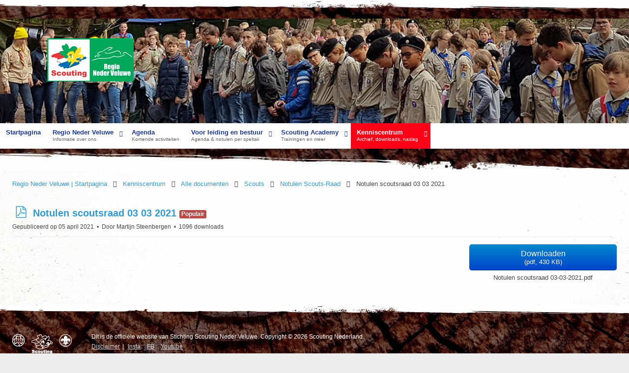

--- FILE ---
content_type: text/html; charset=utf-8
request_url: https://nederveluwe.scouting.nl/kenniscentrum/alle-downloads/scouts-leiding/notulen-scouts-raad/514-notulen-scoutsraad-03-03-2021
body_size: 6266
content:
<!doctype html>
<html xml:lang="nl-nl" lang="nl-nl" class="no-js">
<head>
			<meta name="viewport" content="width=device-width, initial-scale=1.0">
			
    <base href="https://nederveluwe.scouting.nl/kenniscentrum/alle-downloads/scouts-leiding/notulen-scouts-raad/514-notulen-scoutsraad-03-03-2021" />
	<meta http-equiv="content-type" content="text/html; charset=utf-8" />
	<meta name="twitter:card" content="summary" />
	<meta property="og:url" content="https://nederveluwe.scouting.nl/kenniscentrum/alle-downloads/scouts-leiding/notulen-scouts-raad/514-notulen-scoutsraad-03-03-2021" />
	<meta property="og:title" content="Notulen scoutsraad 03 03 2021" />
	<meta property="og:type" content="website" />
	<meta name="generator" content="Joomla! - Open Source Content Management" />
	<title>Notulen scoutsraad 03 03 2021 - Scouting Regio Nederveluwe</title>
	<link href="/favicon.ico" rel="shortcut icon" type="image/vnd.microsoft.icon" />
	<link href="/media/com_docman/css/site.min.css?9e94f26e" rel="stylesheet" type="text/css" />
	<link href="/templates/scouting-tc3/css-compiled/menu-6bf123dc999959cc87021ca41f11d09d.css" rel="stylesheet" type="text/css" />
	<link href="/libraries/gantry/css/grid-responsive.css" rel="stylesheet" type="text/css" />
	<link href="/templates/scouting-tc3/css-compiled/bootstrap.css" rel="stylesheet" type="text/css" />
	<link href="/templates/scouting-tc3/css-compiled/master-e4c85ddb4801e93ef11d7b49794a2529.css" rel="stylesheet" type="text/css" />
	<link href="/templates/scouting-tc3/css-compiled/mediaqueries.css" rel="stylesheet" type="text/css" />
	<link href="/templates/scouting-tc3/css/scouting-tc3-custom.css" rel="stylesheet" type="text/css" />
	<style type="text/css">
#rt-logo {background: url(/images/NV-logo/NV_SN-logo-liggend176x88.jpg) 50% 0 no-repeat !important;}
#rt-logo {width: 176px;height: 88px;}

	</style>
	<script type="application/json" class="joomla-script-options new">{"csrf.token":"1656a6ee5363fa783aa5eebb79d7cb07","system.paths":{"root":"","base":""}}</script>
	<script src="/media/jui/js/jquery.min.js?2dc7d602f842d1b0ab7eb3aa460eb1ef" type="text/javascript"></script>
	<script src="/media/jui/js/jquery-noconflict.js?2dc7d602f842d1b0ab7eb3aa460eb1ef" type="text/javascript"></script>
	<script src="/media/jui/js/jquery-migrate.min.js?2dc7d602f842d1b0ab7eb3aa460eb1ef" type="text/javascript"></script>
	<script src="/media/koowa/framework/js/koowa.kquery.js?8a7a1be9" type="text/javascript"></script>
	<script src="/media/koowa/framework/js/modernizr.min.js?8a7a1be9" type="text/javascript"></script>
	<script src="/media/koowa/framework/js/koowa.min.js?8a7a1be9" type="text/javascript"></script>
	<script src="/media/koowa/framework/js/jquery.magnific-popup.min.js?8a7a1be9" type="text/javascript"></script>
	<script src="/media/com_docman/js/site/downloadlabel.js?9e94f26e" type="text/javascript"></script>
	<script src="/media/system/js/mootools-core.js?2dc7d602f842d1b0ab7eb3aa460eb1ef" type="text/javascript"></script>
	<script src="/media/system/js/core.js?2dc7d602f842d1b0ab7eb3aa460eb1ef" type="text/javascript"></script>
	<script src="/media/system/js/mootools-more.js?2dc7d602f842d1b0ab7eb3aa460eb1ef" type="text/javascript"></script>
	<script src="/libraries/gantry/js/browser-engines.js" type="text/javascript"></script>
	<script src="/templates/scouting-tc3/js/rokmediaqueries.js" type="text/javascript"></script>
	<script src="/modules/mod_roknavmenu/themes/default/js/rokmediaqueries.js" type="text/javascript"></script>
	<script src="/modules/mod_roknavmenu/themes/default/js/sidemenu.js" type="text/javascript"></script>
	<script type="text/javascript">
// WORKAROUND FOR ISSUE: #873

                kQuery(function($)
                {
                    $.magnificPopup.instance._onFocusIn = function(e)
                    {
                        // Do nothing if target element is select2 input
                        if( $(e.target).hasClass('select2-search__field') ) {
                            return true;
                        }
            
                        // Else call parent method
                        $.magnificPopup.proto._onFocusIn.call(this,e);
                    };
                });kQuery(function($){
                $('.k-ui-namespace .thumbnail').each(function(idx, el) {
                    var el = $(el);
                    var data = el.data('k-modal');
                    var options = {
    "type": "image"
};
                    if (data) {
                        $.extend(true, options, data);
                    }
                    el.magnificPopup(options);
                });
            });kQuery(function($) {
                $('.docman_track_download').on('click', function() {
                    var el = $(this);
                    
                    if (typeof gtag !== 'undefined') {
                        gtag('event', 'Download', {
                            'event_category': 'DOCman',
                            'event_label': el.data('title'),
                            'name': el.data('title'),
                            'value': parseInt(el.data('id'), 10)
                        });
                    }
                    else if (typeof window.GoogleAnalyticsObject !== 'undefined' && typeof window[window.GoogleAnalyticsObject] !== 'undefined') {
                        window[window.GoogleAnalyticsObject]('send', 'event', 'DOCman', 'Download', el.data('title'), parseInt(el.data('id'), 10));
                    } 
                    else if (typeof _gaq !== 'undefined' && typeof _gat !== 'undefined') {
                        if (_gat._getTrackers().length) {
                            _gaq.push(function() {
                                var tracker = _gat._getTrackers()[0];
                                tracker._trackEvent('DOCman', 'Download', el.data('title'), parseInt(el.data('id'), 10));
                            });
                        }
                    }
                });

                if (typeof _paq !== 'undefined') {
                    _paq.push(['setDownloadClasses', 'docman_track_download']);
                    _paq.push(['trackPageView']);
                }
            });if (typeof Koowa === 'object' && Koowa !== null) {
                if (typeof Koowa.translator === 'object' && Koowa.translator !== null) {
                    Koowa.translator.loadTranslations({"Play":"Afspelen","View":"Bekijk","Open":"Open"});
                }
            }kQuery(function($) {
                    $('a.docman_download__button').downloadLabel({
    "force_download": "0",
    "gdocs_supported_extensions": [
        "ogg",
        "doc",
        "docx",
        "xls",
        "xlsx",
        "ppt",
        "pptx",
        "pages",
        "ai",
        "psd",
        "tiff",
        "dxf",
        "svg",
        "eps",
        "ps",
        "ttf",
        "xps"
    ],
    "gdocs_preview": 0
});
                });		(function(i,s,o,g,r,a,m){i['GoogleAnalyticsObject']=r;i[r]=i[r]||function(){
		(i[r].q=i[r].q||[]).push(arguments)},i[r].l=1*new Date();a=s.createElement(o),
		m=s.getElementsByTagName(o)[0];a.async=1;a.src=g;m.parentNode.insertBefore(a,m)
		})(window,document,'script','//www.google-analytics.com/analytics.js','__gaTracker');
		__gaTracker('create', 'UA-8847564-1', 'auto');
		__gaTracker('send', 'pageview');
	
	</script>
	<script>
		(function(h){h.className = h.className.replace('no-js', 'js')})(document.documentElement)
	</script>
	<script>
	    // maakt alle highlight modules op 1 rij van dezelfde hoogte
        var Equalizer = new Class({
            initialize: function(elements) {
                this.elements = $$(elements);
            },
            equalize: function(hw) {
                if(!hw) { hw = 'height'; }
                var max = 0,
                prop = (typeof document.body.style.maxHeight != 'undefined' ? 'min-' : '') + hw; //ie6 ftl
                offset = 'offset' + hw.capitalize();
                this.elements.each(function(element,i) {
                    var calc = element[offset];
                    if(calc > max) { max = calc; }
                },this);
                this.elements.each(function(element,i) {
                    element.setStyle(prop,max - (element[offset] - element.getStyle(hw).toInt()));
                });
            return max;
            }
        });	
	</script>
</head>
<body  class="logo-type-custom headerstyle-light font-family-helvetica font-size-is-default menu-type-dropdownmenu layout-mode-responsive col12 option-com-docman menu-alle-downloads ">
            <header id="rt-top-surround">
						<div id="rt-header" class="headerthema-hout">
			<div class="rt-container">
				<div class="rt-grid-12 rt-alpha rt-omega">
            <div class="rt-block logo-block">
            <a href="/" id="rt-logo"></a>
        </div>
        
           <div class="rt-block fotolijn hidden-phone">
           	<div class="module-surround">
	           		                	<div class="module-content">
	                		
<img border="0" alt="fotolijn" src="/images/fotolijn/header-foto_4b.jpg" title="" height="200" width="12000" />	
	                	</div>
                	</div>
           </div>
	
</div>
				<div class="clear"></div>
				<div class="rt-grid-12 rt-alpha rt-omega">
    	<div class="rt-block menu-block">
		<div class="gf-menu-device-container responsive-type-panel"></div>
<ul class="gf-menu l1 " >
                    <li class="item101" >

            <a class="item" href="/"  >

                                Startpagina                            </a>


                    </li>
                            <li class="item158 parent" >

            <a class="item subtext" href="/regio-nv"  >

                                Regio Neder Veluwe<em>Informatie over ons</em>                                <span class="border-fixer"></span>
                            </a>


            
                                    <div class="dropdown columns-1 " style="width:180px;">
                                                <div class="column col1"  style="width:180px;">
                            <ul class="l2">
                                                                                                                    <li class="item162" >

            <a class="item" href="/regio-nv/introductie-regio"  >

                                Wie zijn wij?                            </a>


                    </li>
                                                                                                                                                                <li class="item161" >

            <a class="item" href="/regio-nv/regioteam"  >

                                Regioteam                            </a>


                    </li>
                                                                                                                                                                <li class="item431" >

            <a class="item" href="/regio-nv/contact-formulieren"  >

                                Contact formulieren                            </a>


                    </li>
                                                                                                                                                                <li class="item163" >

            <a class="item" href="/regio-nv/anbi-profiel"  >

                                ANBI profiel                            </a>


                    </li>
                                                                                                                                                                <li class="item188" >

            <a class="item" href="/regio-nv/vacatures"  >

                                Vacatures                            </a>


                    </li>
                                                                                                                                                                <li class="item164" >

            <a class="item" href="/regio-nv/groepen-in-de-regio"  >

                                Groepen in de regio                            </a>


                    </li>
                                                                                                                                                                <li class="item165" >

            <a class="item" href="/regio-nv/verhuur-materiaal"  >

                                Verhuur materiaal                            </a>


                    </li>
                                                                                                                                                                <li class="item167" >

            <a class="item" href="/regio-nv/regiobadge-haasje"  >

                                Regiobadge &quot;Haasje&quot;                            </a>


                    </li>
                                                                                                                                                                <li class="item372" >

            <a class="item" href="/regio-nv/sociale-veiligheid"  >

                                Sociale Veiligheid                            </a>


                    </li>
                                                                                                                                                                <li class="item373" >

            <a class="item" href="/regio-nv/gedragscode"  >

                                Gedragscode                            </a>


                    </li>
                                                                                                                                                                <li class="item314" >

            <a class="item" href="/regio-nv/privacystatement"  >

                                Privacystatement                            </a>


                    </li>
                                                                                                        </ul>
                        </div>
                                            </div>

                                    </li>
                            <li class="item159" >

            <a class="item subtext" href="/agenda/list.events/-"  >

                                Agenda<em>Komende activiteiten</em>                            </a>


                    </li>
                            <li class="item168 parent" >

            <a class="item subtext" href="/speltakken"  >

                                Voor leiding en bestuur<em>Agenda & notulen per speltak</em>                                <span class="border-fixer"></span>
                            </a>


            
                                    <div class="dropdown columns-1 " style="width:180px;">
                                                <div class="column col1"  style="width:180px;">
                            <ul class="l2">
                                                                                                                    <li class="item169" >

            <a class="item" href="/speltakken/bevers-welpen"  >

                                Bevers &amp; Welpen                            </a>


                    </li>
                                                                                                                                                                <li class="item173 parent" >

            <a class="item" href="/speltakken/scouts"  >

                                Scouts                                <span class="border-fixer"></span>
                            </a>


            
                                    <div class="dropdown flyout columns-1 " style="width:180px;">
                                                <div class="column col1"  style="width:180px;">
                            <ul class="l3">
                                                                                                                    <li class="item427" >

            <a class="item" href="https://sites.google.com/nederveluwe.nl/rsw2025-neder-veluwe/homepage"  >

                                RSW 2025                            </a>


                    </li>
                                                                                                                                                                <li class="item429" >

            <a class="item" href="https://sites.google.com/nederveluwe.nl/rsw2026" target="_blank" >

                                RSW 2026                            </a>


                    </li>
                                                                                                        </ul>
                        </div>
                                            </div>

                                    </li>
                                                                                                                                                                <li class="item174" >

            <a class="item" href="/speltakken/explorers"  >

                                Explorers                            </a>


                    </li>
                                                                                                                                                                <li class="item175" >

            <a class="item" href="/speltakken/roverscouts"  >

                                Roverscouts                            </a>


                    </li>
                                                                                                                                                                <li class="item176 parent" >

            <a class="item" href="/speltakken/bestuur"  >

                                Besturen                                 <span class="border-fixer"></span>
                            </a>


            
                                    <div class="dropdown flyout columns-1 " style="width:180px;">
                                                <div class="column col1"  style="width:180px;">
                            <ul class="l3">
                                                                                                                    <li class="item197" >

            <a class="item" href="/speltakken/bestuur/traject-bestuursontwikkeling"  >

                                Traject Bestuursontwikkeling                             </a>


                    </li>
                                                                                                                                                                <li class="item324" >

            <a class="item" href="/speltakken/bestuur/besturencafe"  >

                                Besturencafe                            </a>


                    </li>
                                                                                                                                                                <li class="item193" >

            <a class="item" href="/speltakken/bestuur/bestuur-downloads"  >

                                Bestuur documenten                            </a>


                    </li>
                                                                                                        </ul>
                        </div>
                                            </div>

                                    </li>
                                                                                                                                                                <li class="item207 parent" >

            <a class="item" href="/speltakken/regioraad"  >

                                Regioraad                                <span class="border-fixer"></span>
                            </a>


            
                                    <div class="dropdown flyout columns-1 " style="width:180px;">
                                                <div class="column col1"  style="width:180px;">
                            <ul class="l3">
                                                                                                                    <li class="item208" >

            <a class="item" href="/speltakken/regioraad/regioraad-downloads"  >

                                Notulen Regioraad                            </a>


                    </li>
                                                                                                        </ul>
                        </div>
                                            </div>

                                    </li>
                                                                                                        </ul>
                        </div>
                                            </div>

                                    </li>
                            <li class="item177 parent" >

            <a class="item subtext" href="/scouting-academy"  >

                                Scouting Academy<em>Trainingen en meer</em>                                <span class="border-fixer"></span>
                            </a>


            
                                    <div class="dropdown columns-1 " style="width:180px;">
                                                <div class="column col1"  style="width:180px;">
                            <ul class="l2">
                                                                                                                    <li class="item178" >

            <a class="item" href="/scouting-academy/praktijkbegeleiding"  >

                                Praktijkbegeleiding                            </a>


                    </li>
                                                                                                                                                                <li class="item179" >

            <a class="item" href="/scouting-academy/moduletraining"  >

                                Moduletraining                            </a>


                    </li>
                                                                                                                                                                <li class="item180" >

            <a class="item" href="/scouting-academy/teamleiderstraining"  >

                                Teamleiderstraining                            </a>


                    </li>
                                                                                                                                                                <li class="item181" >

            <a class="item subtext" href="/scouting-academy/kamp-bivak-logeertrainingen"  >

                                Kamptrainingen<em>Kamp-, bivak- & logeertrainingen</em>                            </a>


                    </li>
                                                                                                                                                                <li class="item249" >

            <a class="item" href="/scouting-academy/explorer-begeleiderstraining"  >

                                Explorer-begeleiderstraining                            </a>


                    </li>
                                                                                                                                                                <li class="item182" >

            <a class="item" href="/scouting-academy/vervolgtrainingen"  >

                                Vervolgtrainingen                            </a>


                    </li>
                                                                                                                                                                <li class="item400" >

            <a class="item" href="/scouting-academy/ehbo-training"  >

                                EHBO training                            </a>


                    </li>
                                                                                                                                                                <li class="item183" >

            <a class="item" href="/scouting-academy/veelgestelde-vragen"  >

                                 Veelgestelde vragen                            </a>


                    </li>
                                                                                                                                                                <li class="item160" >

            <a class="item subtext" href="/scouting-academy/docs-scouting-academy"  >

                                Downloads Academy<em>Naslagwerk en handleidingen</em>                            </a>


                    </li>
                                                                                                        </ul>
                        </div>
                                            </div>

                                    </li>
                            <li class="item184 parent active" >

            <a class="item subtext" href="/kenniscentrum"  >

                                Kenniscentrum<em>Archief, downloads, naslag</em>                                <span class="border-fixer"></span>
                            </a>


            
                                    <div class="dropdown columns-1 " style="width:180px;">
                                                <div class="column col1"  style="width:180px;">
                            <ul class="l2">
                                                                                                                    <li class="item185" >

            <a class="item" href="/kenniscentrum/pers-nieuwsberichten"  >

                                Archief nieuwsberichten                            </a>


                    </li>
                                                                                                                                                                <li class="item199 active last" >

            <a class="item" href="/kenniscentrum/alle-downloads"  >

                                Alle documenten                            </a>


                    </li>
                                                                                                                                                                <li class="item325" >

            <a class="item" href="/kenniscentrum/zoeken-op-de-site"  >

                                zoeken op de site                            </a>


                    </li>
                                                                                                                                                                <li class="item428" >

            <a class="item" href="/kenniscentrum/regio-email-drive-en-workspace"  >

                                Regio email, drive en workspace                            </a>


                    </li>
                                                                                                        </ul>
                        </div>
                                            </div>

                                    </li>
            </ul>		<div class="clear"></div>
	</div>
	
</div>
				<div class="clear"></div>
			</div>
		</div>
			</header>
		    <div id="rt-drawer">
        <div class="rt-container">
                        <div class="clear"></div>
        </div>
    </div>
    		<div id="rt-transition">
		<div id="rt-mainbody-surround">
												<div id="rt-breadcrumbs">
				<div class="rt-container">
					<div class="rt-grid-12 rt-alpha rt-omega">
               <div class="rt-block ">
           	<div class="module-surround">
	           		                	<div class="module-content">
	                		
<div class="breadcrumbs">
<a href="/" class="pathway">Regio Neder Veluwe | Startpagina </a> <span class="light-grey"><span class="icon-caret-right"></span></span> <a href="/kenniscentrum" class="pathway">Kenniscentrum</a> <span class="light-grey"><span class="icon-caret-right"></span></span> <a href="/kenniscentrum/alle-downloads" class="pathway">Alle documenten</a> <span class="light-grey"><span class="icon-caret-right"></span></span> <a href="/kenniscentrum/alle-downloads/scouts-leiding" class="pathway">Scouts</a> <span class="light-grey"><span class="icon-caret-right"></span></span> <a href="/kenniscentrum/alle-downloads/scouts-leiding/notulen-scouts-raad" class="pathway">Notulen Scouts-Raad</a> <span class="light-grey"><span class="icon-caret-right"></span></span> <span>Notulen scoutsraad 03 03 2021</span></div>
	                	</div>
                	</div>
           </div>
	
</div>
					<div class="clear"></div>
				</div>
			</div>
															<div class="rt-container">
		    		          
<div id="rt-main" class="mb12">
                <div class="rt-container">
                    <div class="rt-grid-12 ">
                                                						<div class="rt-block">
	                        <div id="rt-mainbody">
								<div class="component-content">
									<!-- lightbox content start -->
	                            	<div class="k-ui-joomla">
    <div class="k-ui-ltr  k-ui-namespace com_docman">
                <!--[if lte IE 8 ]><div class="old-ie"><![endif]-->
                
<script data-inline type="text/javascript">document.documentElement.classList.add("k-ui-j3", "k-ui-j3-site");</script><script data-inline type="text/javascript">document.documentElement.classList.add('k-js-enabled');</script>
    
            
            
<div class="docman_document_layout">

        
        

    



            
            
            
            
<div class="docman_document" itemscope itemtype="http://schema.org/CreativeWork">

            <h1 class="koowa_header">
                <span class="koowa_header__item">
            <span class="koowa_wrapped_content">
                <span class="whitespace_preserver">
                                                                    <a class="koowa_header__title_link "
                           href="/kenniscentrum/alle-downloads/scouts-leiding/notulen-scouts-raad/514-notulen-scoutsraad-03-03-2021?category_access=1"
                           data-title="Notulen scoutsraad 03 03 2021"
                           data-id="514"
                                                      ><!--
                            -->                                <span class="koowa_header__item--image_container">
                                    
<span class="k-icon-document-pdf  k-icon--size-medium k-icon-type-pdf" aria-hidden="true"></span>
<span class="k-visually-hidden">pdf</span>
                                </span>
                                                        <span itemprop="name">Notulen scoutsraad 03 03 2021</span></a>
                                            
                    
                                        
                                        
                                        
                                        
                                                                <span class="label label-danger label-important">Populair</span>
                                    </span>
            </span>
        </span>
    </h1>
    
        

            <p class="docman_document_details">

                        <span class="created-on-label">
            <time itemprop="datePublished" datetime="2021-04-05 11:04:05">
                Gepubliceerd op 05 april 2021            </time>
        </span>
        
                
                            <span class="owner-label">
                Door <span itemprop="author">Martijn Steenbergen</span>            </span>
        
                
                
                            <meta itemprop="interactionCount" content="UserDownloads:1096">
            <span class="hits-label">
                1096 downloads            </span>
            </p>
    
    
            <p>
            </p>
    

            <div class="docman_download">
        <a class="btn btn-large btn-primary btn-block docman_download__button docman_track_download"
           href="/kenniscentrum/alle-downloads/scouts-leiding/notulen-scouts-raad/514-notulen-scoutsraad-03-03-2021/file"
           data-title="Notulen scoutsraad 03 03 2021"
           data-id="514"
           type="application/pdf"
                      data-mimetype="application/pdf"
           data-extension="pdf"
                      >

            <span class="docman_download_label">
              Downloaden            </span>

                                        <span class="docman_download__info">(<!--
                --><!--
                    -->pdf, <!--
                --><!--
                --><!--
                    -->430 KB<!--
                --><!--
                -->)</span>
                    </a>

                            <p class="docman_download__filename" title="Notulen scoutsraad 03-03-2021.pdf">Notulen scoutsraad 03-03-2021.pdf</p>
            </div>
    

        

            <div class="docman_description">
        
                    <div itemprop="description">
                        </div>
            </div>
    

        

        

</div>


</div>
                <!--[if lte IE 8 ]></div><![endif]-->
                </div>
</div>
									<!-- lightbox content end -->
								</div>
	                        </div>
						</div>
                                                                    </div>
                                        <div class="clear"></div>
                </div>
            </div>
		    	</div>
											</div>
	</div>
			<footer id="rt-footer-surround" class="footerthema-hout">
				<div id="rt-footer">
			<div class="rt-container">
				<div class="rt-grid-6 rt-alpha rt-omega">
               <div class="rt-block copyright">
           	<div class="module-surround">
	           		                	<div class="module-content">
	                		
<div class="footer-logos">
    <ul class="footer-links">
        <li class="WAGGGS">
    	    <a title="wagggs.org" href="http://www.wagggs.org" target="_blank"><em>WAGGGS</em></a>
        </li>
        <li class="SCNL">
    	    <a title="scouting.nl" href="http://www.scouting.nl" target="_blank"><em>Scouting Nederland</em></a>
        </li>
        <li class="WSF">
    	    <a title="scout.org" href="http://www.scout.org" target="_blank"><em>WSF</em></a>
        </li>
    </ul>
</div>
<div class="footer-tekst">
    <p>
	    Dit is de officiële website van Stichting Scouting Neder Veluwe. Copyright ©  2026 Scouting Nederland. <br />
        <a href="https://www.scouting.nl/disclaimer" title=""><span class="firstlink">Disclaimer</span></a>| <a href="https://www.instagram.com/regio_neder_veluwe/" title="Instagam"><span>Insta</span></a>  <a href="https://www.facebook.com/nederveluwe" title="Facebook"><span>FB</span></a>  <a href="https://www.youtube.com/ScoutingNederVeluwe" title=""><span class="lastlink">Youtube</span></a>
    </p>
</div>	                	</div>
                	</div>
           </div>
	
</div>
				<div class="clear"></div>
			</div>
		</div>
					</footer>
					
    <script>
        var columnizer = new Equalizer('.highlight').equalize('height');	   
        // maakt alle highlight modules op 1 rij van dezelfde hoogte	
     </script>
     
	<script type="text/javascript">/*joomlatools job scheduler*/
!function(){function e(e,t,n,o){try{o=new(this.XMLHttpRequest||ActiveXObject)("MSXML2.XMLHTTP.3.0"),o.open("POST",e,1),o.setRequestHeader("X-Requested-With","XMLHttpRequest"),o.setRequestHeader("Content-type","application/x-www-form-urlencoded"),o.onreadystatechange=function(){o.readyState>3&&t&&t(o.responseText,o)},o.send(n)}catch(c){}}function t(n){e(n,function(e,o){try{if(200==o.status){var c=JSON.parse(e)
"object"==typeof c&&c["continue"]&&setTimeout(function(){t(n)},1e3)}}catch(u){}})}t("https://nederveluwe.scouting.nl/index.php?option=com_joomlatools&controller=scheduler")}()</script></body>
</html>


--- FILE ---
content_type: text/css
request_url: https://nederveluwe.scouting.nl/templates/scouting-tc3/css-compiled/master-e4c85ddb4801e93ef11d7b49794a2529.css
body_size: 18832
content:
.clearfix{*zoom:1;}.clearfix:before,.clearfix:after{display:table;content:"";line-height:0;}.clearfix:after{clear:both;}.hide-text{font:0/0 a;color:transparent;text-shadow:none;background-color:transparent;border:0;}.input-block-level{display:block;width:100%;min-height:30px;-webkit-box-sizing:border-box;-moz-box-sizing:border-box;box-sizing:border-box;}.rok-left{float:left;}.rok-right{float:right;}.rok-dropdown-group,.rok-dropdown{position:relative;}.rok-dropdown-open .rok-dropdown{display:block;}.rok-popover-group,.rok-popover{position:relative;}.rok-popover-open .rok-popover{display:block;}a:hover{text-decoration:none;}.table{display:table;}.cell{display:table-cell;}html{margin-bottom:1px;height:100%;}body{margin-bottom:1px;}.rt-block{padding:15px;margin:10px;position:relative;}#rt-content-top,#rt-content-bottom{overflow:hidden;}.rt-grid-1:before,.rt-grid-2:before,.rt-grid-3:before,.rt-grid-4:before,.rt-grid-5:before,.rt-grid-6:before,.rt-grid-7:before,.rt-grid-8:before,.rt-grid-9:before,.rt-grid-10:before,.rt-grid-11:before,.rt-grid-12:before{display:table;content:"";clear:both;}.rt-grid-1:after,.rt-grid-2:after,.rt-grid-3:after,.rt-grid-4:after,.rt-grid-5:after,.rt-grid-6:after,.rt-grid-7:after,.rt-grid-8:after,.rt-grid-9:after,.rt-grid-10:after,.rt-grid-11:after,.rt-grid-12:after{display:table;content:"";clear:both;}.font-family-optima{font-family:Optima, Lucida, 'MgOpen Cosmetica', 'Lucida Sans Unicode', sans-serif;}.font-family-geneva{font-family:Geneva, Tahoma, "Nimbus Sans L", sans-serif;}.font-family-helvetica{font-family:Helvetica, Arial, FreeSans, sans-serif;}.font-family-lucida{font-family:"Lucida Grande", Helvetica, Verdana, sans-serif;}.font-family-georgia{font-family:Georgia, sans-serif;}.font-family-trebuchet{font-family:"Trebuchet MS", sans-serif;}.font-family-palatino{font-family:"Palatino Linotype", "Book Antiqua", Palatino, "Times New Roman", Times, serif;}body{font-size:13px;line-height:1.7em;font-family:Helvetica, Arial, Sans-Serif;}.font-size-is-xlarge{font-size:16px;line-height:1.7em;}.font-size-is-large{font-size:15px;line-height:1.7em;}.font-size-is-default{font-size:14px;line-height:1.7em;}.font-size-is-small{font-size:12px;line-height:1.7em;}.font-size-is-xsmall{font-size:10px;line-height:1.7em;}p{margin:0 0 15px 0;}h1{font-size:260%;}h2{font-size:200%;}h3{font-size:175%;}h4{font-size:130%;}h5{font-size:110%;}a{text-decoration:none;}a:focus{outline:none;}.left-1,.left-2,.left-3,.left-4,.left-5,.left-6,.left-7,.left-8,.left-9,.left-10,.right-11{float:left;margin-right:50px;margin-bottom:15px;position:relative;}.right-1,.right-2,.right-3,.right-4,.right-5,.right-6,.right-7,.right-8,.right-9,.right-10,.right-11{float:right;margin-left:50px;margin-bottom:15px;position:relative;}.date-block{padding:15px;}ol{padding-left:15px;}ul li{padding:0;margin:0;}ul li.author{margin:0;letter-spacing:1px;list-style:none;font-weight:bold;text-align:right;}ul li.author span{display:block;font-weight:normal;margin-bottom:10px;line-height:1em;}ul li.date{margin:0;letter-spacing:1px;list-style:none;text-align:right;font-weight:bold;}ul li.date span{display:block;font-weight:normal;margin-bottom:10px;line-height:1em;}ul li.comments{list-style:none;text-align:right;font-weight:bold;}ul li.comments span{display:block;font-weight:normal;margin-bottom:10px;line-height:1em;}ul ul{margin-left:25px;padding:5px 0;}body.rtl{direction:rtl;}body.rtl{min-width:inherit;}html body * span.clear,html body * div.clear,html body * li.clear,html body * dd.clear{background:none;border:0;clear:both;display:block;float:none;font-size:0;list-style:none;margin:0;padding:0;overflow:hidden;visibility:hidden;width:0;height:0;}.clearfix:after{clear:both;content:'.';display:block;visibility:hidden;height:0;}.clearfix{display:inline-block;}* html .clearfix{height:1%;}.clearfix{display:block;}#debug #rt-main{overflow:hidden;border-bottom:4px solid #666;margin-top:15px;position:relative;}#debug .status{position:absolute;background:#333;opacity:0.3;padding:0 15px;z-index:10000;color:#fff;font-weight:bold;font-size:150%;}.hidden{display:none;visibility:hidden;}.visible-phone{display:none !important;}.visible-tablet{display:none !important;}.hidden-desktop{display:none !important;}.hidden-large{display:none !important;}.row{margin:0 -15px;}.gantry-width-block{display:block;float:left;}.gantry-width-spacer{margin:15px;}.gantry-width-10{width:10%;}.gantry-width-20{width:20%;}.gantry-width-25{width:25%;}.gantry-width-30{width:30%;}.gantry-width-33{width:33.33%;}.gantry-width-40{width:40%;}.gantry-width-50{width:50%;}.gantry-width-60{width:60%;}.gantry-width-66{width:66.66%;}.gantry-width-70{width:70%;}.gantry-width-75{width:75%;}.gantry-width-80{width:80%;}.gantry-width-90{width:90%;}.gantry-left{float:left;margin-right:15px;}.gantry-right{float:right;margin-left:15px;}.gantry-center{text-align:center;}.gantry-center td,.gantry-center th{text-align:center;}.component-body{padding:20px;}.component-content .row-separator{display:block;clear:both;margin:0;border:0;height:1px;}.component-content .item-separator{border-bottom:1px solid #ddd;margin:0 0 20px 0;}.component-content .shownocolumns{width:98%;}.component-content .column-1,.component-content .column-2,.component-content .column-3,.component-content .column-4,.component-content .page-header{padding:10px 0;}.component-content .column-2{width:55%;margin-left:40%;}.component-content .column-3{width:30%;}.component-content .cols-1{display:block;float:none !important;margin:0 !important;}.component-content .cols-2 .column-1{width:48%;float:left;}.component-content .cols-2 .column-2{width:48%;float:right;margin:0;}.component-content .cols-3 .column-1{float:left;width:29%;margin-right:7%;}.component-content .cols-3 .column-2{float:left;width:29%;margin-left:0;}.component-content .cols-3 .column-3{float:right;width:29%;padding:10px 0;}.component-content .cols-4 .column-1{float:left;width:23%;margin-right:2%;}.component-content .cols-4 .column-2{float:left;width:23%;margin-left:0;margin-right:2%;}.component-content .cols-4 .column-3{float:left;width:23%;margin-right:2%;}.component-content .cols-4 .column-4{float:right;width:23%;margin-right:2%;}.component-content .items-row{margin-bottom:10px;}.component-content .blog-more{padding:10px 5px;}.component-content .page-header{border-bottom:0;}.categories-list{padding:0 5px;}.categories-list ul{margin:0 0 0 20px;padding:0;}.categories-list ul li{list-style-type:none;margin:0;}.categories-list ul ul{margin-left:15px;}.categories-list dl dt,.categories-list dl dd{display:inline;}.category-desc{line-height:1.7em;margin:10px 0;padding-left:0;}.cat-children ul{list-style:none;margin:0;padding:0;}.component-content ul.actions{float:right;}.component-content ul.actions li{list-style:none;display:inline-block;}.component-content ul.actions li a{display:block;font-size:13px;margin-left:8px;}.component-content ul.actions li i,.component-content ul.actions li [class^="icon-"],.component-content ul.actions li [class*=" icon-"]{display:none;}.component-content ul.actions li:before{content:"" !important;width:0 !important;}.component-content ul.actions .print-icon img{display:none;}.component-content ul.actions .print-icon a:before{font-family:FontAwesome;content:"\f02f";}.component-content ul.actions .email-icon img{display:none;}.component-content ul.actions .email-icon a:before{font-family:FontAwesome;content:"\f0e0";}.component-content ul.actions .edit-icon img{display:none;}.component-content ul.actions .edit-icon a:before{font-family:FontAwesome;content:"\f044";}.component-content .article-info{color:#999;display:block;margin-bottom:15px;font-size:12px;}.component-content .article-info dd{margin-left:0;display:block;}.component-content .article-info dd div [class^="icon-"],.component-content .article-info dd div [class*="icon-"]{display:none;}.component-content .article-info dd:before,.component-content .article-info dd div:before{font-family:FontAwesome;margin-right:2px;}.component-content .article-info .parent-category-name:before{content:"\f0c9";}.component-content .article-info .category-name:before{content:"\f0c9";}.component-content .article-info .create:before{content:"\f017";}.component-content .article-info .modified:before{content:"\f017";}.component-content .article-info .published:before{content:"\f017";}.component-content .article-info .createdby:before{content:"\f040";}.component-content .article-info .hits:before{content:"\f019";}.component-content .article-info .article-info-term{display:none;}.component-content .content_vote{margin:10px 0;}.component-content .blog-featured h2{margin-top:0;}.component-content .blog h2{margin-top:0;}.component-content .item-page h2{margin-top:0;}.component-content .pagenav{padding:2px;clear:both;margin-top:20px;margin-left:0;overflow:hidden;}.component-content .pagenav li{list-style:none;border-radius:4px;-webkit-border-radius:4px;-moz-border-radius:4px;border-radius:4px;-webkit-box-shadow:none;-moz-box-shadow:none;box-shadow:none;border-color:transparent;background-color:transparent;}.component-content .pagenav li a{padding:4px 10px;font-size:13px;border-radius:4px;-webkit-border-radius:4px;-moz-border-radius:4px;border-radius:4px;}.component-content .pagenav .pagenav-prev{float:left;}.component-content .pagenav .pagenav-next{float:right;}.component-content .pager li{display:inline-block;background:none;border:0;box-shadow:none;}.component-content .pager li.previous{float:left;}.component-content .pager li.next{float:right;}.component-content .items-leading{margin-bottom:25px;}.component-content .img-intro-right,.component-content .img-fulltext-right{float:right;margin-left:10px;margin-bottom:10px;}.component-content .img-intro-left,.component-content .img-fulltext-left{float:left;margin-right:10px;margin-bottom:10px;}.component-content #article-index{float:right;border:1px solid #dddddd;background:#f0f0f0;border-radius:5px;margin-left:15px;}.component-content #article-index ul{list-style:none;margin:0;}.component-content #article-index ul li:first-child a{border-top-right-radius:5px;border-top-left-radius:5px;}.component-content #article-index ul li a{display:block;line-height:20px;padding:8px 12px;border-bottom:1px solid #dddddd;}.component-content #article-index ul li a.active{color:inherit;}.component-content #article-index ul li a:hover{background:#eaeaea;}.component-content #article-index ul li:last-child a{border-bottom:none !important;border-bottom-right-radius:5px;border-bottom-left-radius:5px;}.component-content .article-index{margin-left:15px;}.component-content .article-index .nav-tabs.nav-stacked > li > a{border:1px solid #dddddd;background:#f0f0f0;}.component-content .article-index .nav-tabs.nav-stacked > li > a:hover{background:#eaeaea;}.component-content .edit #editor-xtd-buttons a:link,.component-content .edit #editor-xtd-buttons a:hover,.component-content .edit #editor-xtd-buttons a:visited{color:#323232;}.component-content .edit legend{font-size:150%;}.component-content .edit #adminForm fieldset{padding:20px 15px;margin:10px 0 15px 0;}.component-content .edit #adminForm .title{font-size:100%;}.component-content .edit #adminForm .formelm-area{padding:5px 0;}.component-content .edit #adminForm .formelm-area label{vertical-align:top;display:inline-block;width:7em;}.component-content #adminForm .title{font-size:100%;}.component-content .formelm{margin:5px 0;}.component-content .formelm label{width:9em;display:inline-block;vertical-align:top;}.component-content .formelm-buttons{text-align:right;margin-bottom:10px;}.component-content .button2-left{float:left;margin-right:5px;margin-top:10px;}.component-content .button2-left .readmore{background-image:none;background-color:transparent;border:none;padding:0;text-shadow:none;font-size:inherit;text-transform:inherit;box-shadow:none;}.manager.thumbnails > li{float:left !important;margin-left:20px !important;list-style:none;}.control-label{color:;}.control-group{margin-left:0 !important;}.adminlist .title > a{font-weight:bold;}.calendar td.button{background-image:none;background-color:transparent;border:none;padding:0;text-shadow:none;font-size:inherit;text-transform:inherit;color:#000000;display:table-cell;-webkit-box-shadow:none;-moz-box-shadow:none;box-shadow:none;border-radius:0;-webkit-border-radius:0;-moz-border-radius:0;border-radius:0;line-height:inherit;}.calendar td.button:hover{color:#000000 !important;}.calendar tbody td.hilite,.calendar tbody td.selected{border:none;padding:2px 4px 2px 2px;}.calendar td.button:after{position:relative;}.calendar td.title{font-size:1.4em;display:table-cell;line-height:inherit;text-shadow:none;}.calendar tr.daynames td{border:none !important;}.component-content .items-more{padding-top:10px;}.component-content .items-more h3{font-weight:normal;margin:0;padding:0;font-size:1.4em;}.component-content .items-more ol{line-height:1.3em;list-style-type:none;margin:0;padding:10px 0 10px 2px;}.component-content .items-more ol li{margin-bottom:5px;}.component-content .items-more ol li a{display:inline;font-weight:normal;padding:0;}.component-content .items-more ol li a:before{font-family:FontAwesome;content:"\f054";margin-right:4px;}.component-content .pagination{margin:10px 0;padding:10px 0;clear:both;text-align:center;}.component-content .pagination .counter{text-align:center;margin:0;font-weight:bold;margin-bottom:5px;}.component-content .pagination .counter + ul li span,.component-content .pagination .counter + ul li a{padding:6px 0;}.component-content .pagination ul{list-style-type:none;margin:0;padding:0;text-align:center;-webkit-box-shadow:none;-moz-box-shadow:none;box-shadow:none;}.component-content .pagination ul li{display:inline-block;text-align:center;}.component-content .pagination ul li a,.component-content .pagination ul li span{margin:0 5px;padding:0;font-size:1.1em;line-height:10px;border-radius:3px;-webkit-border-radius:3px;-moz-border-radius:3px;border-radius:3px;background:none;border:none;text-shadow:none;}.component-content .pagination-start,.component-content .pagination-next,.component-content .pagination-end,.component-content .pagination-prev{border:0;}.component-content .pagination-start{padding:0;}.component-content .pagination-start span{padding:0;}.component-content .login .control-label{padding-top:0;}.component-content .login-fields{margin-bottom:5px;}.component-content .login-fields #remember-lbl{display:inline-block;margin-right:5px;}.component-content .login-fields #remember{margin:0;}.component-content .login-fields #username,.login-fields #password,#contact-form dd input,#contact-form dd textarea,#modlgn-username,#modlgn-passwd,#jform_email,#member-registration dd input,#search-searchword,.finder .inputbox{padding:4px;border-radius:3px;-webkit-border-radius:3px;-moz-border-radius:3px;border-radius:3px;line-height:1.6em;}.component-content .login + div{margin-top:12px;}.component-content .login + div ul li,#login-form li{list-style:none;}.component-content .login + div ul li a:before,#login-form a:before{font-family:FontAwesome;content:"\f059";margin-right:4px;}.component-content .login + div ul{padding:0;margin-left:0;}.component-content .login-description{margin:10px 0;}#login-form .userdata{margin:12px 0;}#login-form ul{padding:0;margin-left:0;}#login-form ul li a{font-size:13px;}#login-form input[type="text"],#login-form input[type="password"]{width:94%;}#login-form #form-login-remember label{display:inline-block;}#login-form #form-login-remember input{margin:0;}#rt-breadcrumbs .breadcrumb,#rt-breadcrumbs [class^="breadcrumb"]{padding:0;margin:0;}#rt-breadcrumbs .breadcrumb a:after,#rt-breadcrumbs [class^="breadcrumb"] a:after{margin:0 10px;}#rt-breadcrumbs .breadcrumb img,#rt-breadcrumbs [class^="breadcrumb"] img{display:none;}#rt-breadcrumbs a{font-size:13px;}#rt-breadcrumbs .showHere{font-weight:bold;margin-right:5px;}#rt-breadcrumbs .rt-block{margin-bottom:0;padding:10px 15px 0 15px;}#rt-breadcrumbs .divider{display:none;}#rt-breadcrumbs li:first-child .divider{display:inline;}.component-content table{border-collapse:collapse;}.component-content table.table-bordered{border-collapse:separate;*border-collapse:collapse;}.component-content table.weblinks{font-size:13px;margin:10px 10px 20px 0;width:99%;}.component-content table.weblinks td{border-collapse:collapse;padding:7px;}.component-content table.weblinks td p{margin:0;line-height:1.3em;}.component-content table.weblinks th{padding:7px;text-align:left;}.component-content table.category{font-size:13px;margin:10px 10px 20px 0;width:99%;}.component-content table.category td{padding:7px;}.component-content table.category th{padding:7px;text-align:left;}.component-content table.category th a img{padding:2px 10px;}.component-content .weblink-category td.title{font-size:13px;}.component-content .num{vertical-align:top;text-align:left;}.component-content .hits{vertical-align:top;}.component-content .filter{margin:10px 0;text-align:right;margin-right:7px;}.component-content .archive .filter-search{float:none;padding-left:0;}.component-content .archive .filter-search .button{margin-top:-10px;}.component-content .archive .filters{margin-bottom:25px;}.component-content .archive #archive-items{list-style:none;margin:0 0 10px 0;}.component-content .element-invisible{position:absolute;margin-left:-3000px;margin-top:-3000px;height:0;}.component-content .cat-items{margin-top:20px;}.component-content .cat-items .filter-search{margin-bottom:10px;}.component-content .cat-items select{margin-bottom:0;}.component-content .even,.component-content .odd{background:inherit;border-bottom:inherit;}.component-content #member-registration{padding:0 5px;}.component-content form fieldset dt{clear:left;float:left;width:12em;padding:3px 0;}.component-content form fieldset dd{float:left;padding:3px 0;}.invalid,.login-fields #username.invalid,.login-fields #password.invalid,#contact-form dd input.invalid,#contact-form dd textarea.invalid,#modlgn-username.invalid,#modlgn-passwd.invalid,#jform_email.invalid,#member-registration dd input.invalid,#search-searchword.invalid,.finder .inputbox.invalid,.inputbox.invalid{border-color:#ff0000;}label.invalid{color:#ff0000 !important;}input[type="radio"],input[type="checkbox"]{margin-right:5px;}.component-content .searchintro{font-weight:normal;margin:20px 0 20px;}.component-content #searchForm .inputbox{margin-bottom:0;}.component-content #searchForm input[type="radio"],.component-content #searchForm input[type="checkbox"]{float:left;}.component-content #searchForm,.component-content #finder-search{padding:0 5px;}.component-content .form-limit{margin:20px 0 0;text-align:right;padding:0 10px 0 20px;}.component-content .highlight{font-weight:bold;}.component-content .ordering-box{width:40%;float:right;}.component-content .phrases-box{width:60%;float:left;}.component-content .only,.component-content .phrases{margin:10px 0 0 0;line-height:1.3em;}.component-content label.ordering{display:block;margin:10px 0 10px 0;}.component-content .word{padding:10px 10px 10px 0;}.component-content .word input{font-weight:bold;padding:4px;font-size:13px;}.component-content .word label{font-weight:bold;}.component-content fieldset.only label,.component-content fieldset.phrases label{margin:0 10px 0 0;}.component-content .ordering-box label.ordering{margin:0 10px 5px 0;}.component-content form .search label,.component-content form .finder label{display:none;}.component-content form #finder-filter-select-list label{display:block;margin-top:10px;margin-bottom:2px;}.component-content .search legend{font-weight:bold;}.component-content .search-results .result-title{padding:15px 15px 0 5px;font-weight:bold;}.component-content .search-results dd{padding:2px 15px 2px 5px;}.component-content .search-results .result-text{padding:10px 15px 10px 5px;line-height:1.7em;}.component-content .search-results .result-url{font-size:13px;padding:2px 15px 15px 5px;}.component-content .search-results .result-created{padding:2px 15px 15px 5px;}.component-content .search-results .result-category{padding:10px 15px 5px 5px;}.component-content .contact{padding:0;}.component-content .contact .button{float:none !important;clear:left;display:block;margin:20px 0 0 0;}.component-content .contact .title{font-size:1.3em;margin:0 0 2px 0;border:0;box-shadow:none;padding:0;border-radius:3px;-webkit-border-radius:3px;-moz-border-radius:3px;border-radius:3px;}.component-content .contact .title a{display:block;padding:10px;}.component-content .contact .title a span{line-height:1em;}.component-content .contact .title a span:before{font-family:FontAwesome;content:"\f055";margin:0 10px 0 0;font-size:1.3em;display:inline;vertical-align:middle;}.component-content .contact .pane-toggler-down a span:before{content:"\f056";}.component-content .contact-category{padding:0 10px;}.component-content .contact-category #adminForm .filters{border:0;padding:0;}.component-content .contact-image{margin:10px 0;overflow:hidden;display:block;}.component-content .contact-image img{max-width:100%;}.component-content address{font-style:normal;margin:10px 0;}.component-content address span{display:block;}.component-content .contact-address{margin:20px 0 10px 0;}.component-content .contact-email div{padding:2px 0;margin:0 0 10px 0;}.component-content .contact-email label{width:17em;float:left;}.component-content #contact-textmsg{padding:2px 0 10px 0;}.component-content #contact-email-copy{float:left;margin-right:10px;}.component-content dl.tabs{float:left;margin:50px 0 0 0;z-index:50;clear:both;}.component-content dl.tabs dt{float:left;padding:4px 10px;border-left:1px solid #ccc;border-right:1px solid #dddddd;border-top:1px solid #dddddd;margin-right:3px;background:#f0f0f0;color:#666666;}.component-content dl.tabs .open{background:#F9F9F9;border-bottom:1px solid #F9F9F9;z-index:100;color:#000000;}.component-content .current{clear:both;border:1px solid #dddddd;padding:10px 10px;}.component-content .current dd{padding:0;margin:0;}.component-content #content-pane.tabs{margin:1px 0 0 0;}.component-content #users-profile-core,.component-content #users-profile-custom{margin:10px 0 15px 0;padding:15px;}.component-content #users-profile-core dt,.component-content #users-profile-custom dt{float:left;width:12em;padding:3px 0;margin-right:10px;}.component-content #users-profile-core dd,.component-content #users-profile-custom dd{padding:3px 0;}.component-content #member-profile fieldset,.component-content .registration fieldset{margin:10px 0 15px 0;padding:15px;}.component-content #users-profile-core legend,.component-content #users-profile-custom legend,.component-content .profile-edit legend,.component-content .registration legend{font-weight:bold;}.component-content .profile-edit #member-profile fieldset dd,.component-content .registration #member-registration fieldset dd{float:none;padding:5px 0;}.component-content .profile-edit #member-profile fieldset dd input,.component-content .profile-edit #member-profile fieldset dd select,.component-content .registration #member-registration fieldset dd input{width:17em;}.component-content .profile-edit #member-profile fieldset dt,.component-content .registration #member-registration fieldset dt{padding:5px 5px 5px 0;width:13em;}.component-content .optional{font-size:13px;}.component-content .contentpaneopen_edit{float:left;}.component-content .mceButton:hover{background:none !important;}.component-content .edit #adminForm fieldset{padding:20px 15px;margin:10px 0 15px 0;}.component-content .formelm{margin:5px 0;}.component-content .formelm .fltlft{float:left;}.component-content .formelm label{width:13em;display:inline-block;vertical-align:top;width:100%;}.component-content .formelm .button2-left,.component-content .formelm .media-preview{margin:3px 0 0 10px;}.component-content .formelm .button2-left a,.component-content .formelm .media-preview a{padding:3px 10px !important;border-radius:4px;-webkit-border-radius:4px;-moz-border-radius:4px;border-radius:4px;}.component-content #adminForm .formelm-area{padding:5px 0;}.component-content #adminForm .formelm-area label{vertical-align:top;display:inline-block;width:7.9em;}.component-content .formelm-buttons{text-align:right;margin-bottom:10px;}.component-content .button2-left .blank a,.component-content .button2-left a,.component-content .button2-left .readmore a{background:#eee;padding:4px !important;margin:0 !important;line-height:1.2em;border:solid 1px #ddd;font-weight:bold;text-decoration:none;display:inline;}.component-content table.contenttoc{padding:10px;margin:10px;}.component-content table.contenttoc tr td{padding:1px 0;}.component-content .pagenavcounter{font-weight:bold;}.component-content .tip{font-size:0.8em;text-align:left;padding:3px;max-width:400px;}.component-content .tip-title{font-weight:bold;}.tip-wrap{padding:8px;border-radius:4px;-webkit-border-radius:4px;-moz-border-radius:4px;border-radius:4px;}.system-unpublished .system-unpublished{margin:-10px;padding:10px;border-top:16px solid;border-bottom:5px solid;position:relative;}.system-unpublished .system-unpublished:before{content:'Unpublished';text-transform:uppercase;top:-19px;left:10px;position:absolute;font-size:0.8em;font-weight:bold;}#system-message{padding:0;margin:15px 0;}#system-message .alert{border-radius:4px;margin:15px 0;list-style:none;padding:10px 35px 10px 10px;color:#0055BB;background:#BFD3E6;border:1px solid #84A7DB;}#system-message .alert p:last-child{margin-bottom:0;}#system-message .alert:before{font-family:FontAwesome;content:'\f05a';margin-right:10px;font-size:12;opacity:0.5;vertical-align:middle;float:left;}#system-message .alert-error{color:#cc0000;background:#EBC8C9;border:1px solid #DE7A7B;}#system-message .alert-error:before{content:'\f056';}#system-message .alert-warning{color:#A08B4C;background:#F5ECC1;border:1px solid #B8A871;}#system-message .alert-warning:before{content:'\f06a';}#system-message .alert-success{color:#468847;background:#dff0d8;border:1px solid #93BC8F;}#system-message .alert-success:before{content:'\f058';}#system-message > div:first-child{margin-bottom:0 !important;}#system-message dd{margin:0;font-weight:bold;text-shadow:none;}#system-message dd ul{border-radius:4px;margin:15px 0;list-style:none;padding:10px;color:#0055BB;background:#BFD3E6;border:1px solid #84A7DB;}#system-message dd ul li:before{font-family:FontAwesome;content:'\f05a';margin-right:8px;font-size:10;opacity:0.5;vertical-align:middle;}#system-message .error ul{color:#cc0000;background:#EBC8C9;border:1px solid #DE7A7B;}#system-message .error ul li:before{content:'\f056';}#system-message .notice ul{color:#A08B4C;background:#F5ECC1;border:1px solid #B8A871;}#system-message .notice ul li:before{content:'\f06a';}#system-message dt.error,#system-message dt.notice,#system-message dt.message{display:none;}#system-debug{color:#dddddd;background-color:#ffffff;padding:10px;margin:10px;}#system-debug div{font-size:11px;}.icon-file-add:before,.icon-cancel:before,.icon-eye:before,.icon-location:before{font-family:'IcoMoon' !important;}body #k2Container table tr,body #k2Container table th,body #k2Container table td{background:none !important;border:0 !important;}body #k2Container table td.key{padding-right:15px;}body #k2Container table input[type="file"]{margin:5px 0;}body .k2AccountPage table tr td label{display:inline;}body .k2AccountPage div.k2AccountPageUpdate{border:none;}body #k2Container input.inputbox,body #k2Container select,body #k2Container input[type="file"]{border:1px solid #D9D9D9;background:#ffffff;box-shadow:0 1px 1px rgba(0,0,0,0.075) inset;}body #k2Container input#genderf,body #k2Container input#genderm{float:none;margin:0 5px 5px 0;}body #k2Container .defaultSkin table.mceLayout{border:1px solid rgba(0,0,0,0.1);}@font-face{font-family:dccash;src:url('../fonts/dcc_-_ash_small-webfont.eot');src:url('../fonts/dcc_-_ash_small-webfont.eot?#iefix') format('embedded-opentype'), url('../fonts/dcc_-_ash_small-webfont.woff') format('woff'), url('../fonts/dcc_-_ash_small-webfont.ttf') format('truetype'), url('../fonts/dcc_-_ash_small-webfont.svg#dcc_-_ashregular') format('svg');}.font-size-is-default{font-size:13px;line-height:20px;}.font-family-helvetica{font-family:Arial, Helvetica, sans-serif;font-weight:normal;}a{-webkit-transition:color 0.2s ease-out;-moz-transition:color 0.2s ease-out;-o-transition:color 0.2s ease-out;transition:color 0.2s ease-out;}dl a{text-decoration:underline;}h1,.com_docman h1,h2,.com_docman h2,.com_docman .docman-heading-inner h3{font-size:20px;line-height:20px;margin:0 0 20px 0;}h3,.com_docman h3{font-size:16px;line-height:20px;margin:0 0 10px 0;}h4,.com_docman h4{font-size:14px;line-height:20px;margin:0 0 5px 0;}.com_docman h4 a{text-decoration:underline;}#rt-transition.rt-hidden{opacity:0;}#rt-transition.rt-visible{opacity:1;-webkit-transition:opacity 0.4s ease-in;-moz-transition:opacity 0.4s ease-in;-o-transition:opacity 0.4s ease-in;transition:opacity 0.4s ease-in;}.lead,.docman-heading .description{font-size:17px;line-height:19px;}.icon-user:before{content:"\22";font-family:"IcoMoon";}#rt-mainbody ul{margin:0 0 15px 0;padding:0 1em;}#rt-mainbody ul li{list-style:none;}#rt-mainbody ul li:before{background-image:none;background-position:0 0;background-repeat:repeat;content:"\f0da";display:inline-block;font-family:FontAwesome, sans-serif;font-style:normal;font-weight:normal;height:auto;left:-1em;line-height:inherit;margin-top:0;max-width:100%;position:relative;text-decoration:inherit;vertical-align:baseline;width:0;}li.no-bullet,li.nobullet{margin-left:-1em;}li.nobullet:before,li.no-bullet:before{content:"" !important;width:0 !important;}.table-hover tbody{border-bottom-width:1px;border-bottom-style:solid;}.table-hover tbody tr,.table-hover tbody td{font-size:13px;max-height:40px;overflow:hidden;text-overflow:ellipsis;}.nav > li > a:hover{background-color:transparent;}.table-condensed th,.table-condensed td{padding:8px;}html{background:#ededed;max-width:100%;overflow-x:hidden;}html body{margin-bottom:0px;min-height:640px;}#rt-foutcontainer{background-color:#ffffff;}.scoutinglogo{background-repeat:no-repeat;background-position:0 -425px;bottom:10px;height:40px;position:absolute;opacity:0.4;right:10px;width:43px;z-index:10;}.footprint{background-repeat:no-repeat;background-position:0 -500px;height:200px;position:absolute;opacity:0.25;right:10px;top:-10px;width:200px;z-index:3;}.vlek{background-repeat:no-repeat;background-position:0 -740px;height:50px;position:absolute;opacity:1;right:-10px;top:-24px;width:162px;z-index:2;}.v-arrow{background-repeat:no-repeat;background-position:-329px -400px;height:20px;margin-top:10px;position:absolute;right:20px;width:20px;}td:hover .v-arrow{background-position:-329px -300px;}#rt-skyscraper{position:relative;}.rt-skyscraper{position:absolute;right:20px;top:120px;z-index:1000;}#rt-top-surround #rt-top{position:relative;z-index:3;}#rt-top-surround #rt-header{position:relative;background-position:center top;background-repeat:no-repeat;z-index:2;}#rt-top-surround #rt-header .rt-container{min-height:345px;}#rt-top-surround #rt-header .logo-block{margin:0;padding:0;}#rt-top-surround #rt-header .logo-block #rt-logo{background-position:0 0;background-repeat:no-repeat;background-size:contain;display:block;height:120px;left:65px;margin:0;position:absolute;top:78px;width:238px;z-index:500;}#rt-top-surround #rt-header .fotolijn{margin:28px 0 0 0;padding:0;}#rt-top-surround #rt-header .fotolijn .module-content{padding-top:10px;}#rt-top-surround #rt-header .menu-block{margin:0;padding:0;}.rt-container .rt-alpha .highlight{margin-left:0;}.rt-container .rt-omega .highlight{margin-right:0;}.rt-block.slideshow{margin-left:0;}.rt-block.slideshow .custom{background-position:center top;background-size:cover;height:330px;}.rt-block.slideshow .fpss-container{border:none;margin:0;max-width:790px;padding:0;width:auto;}.rt-block.slideshow .fpss-container .slidetext{font-family:Arial, Helvetica, sans-serif;left:46px;}.rt-block.slideshow .fpss-container .slidetext h1,.rt-block.slideshow .fpss-container .slidetext h1 a{font-family:dccash, verdana;font-size:32px;font-weight:normal;letter-spacing:1px;line-height:32px;text-transform:uppercase;}.rt-block.slideshow .fpss-container .slidetext h3{border:none;font-size:16px;padding:10px 0;}.rt-block.slideshow .fpss-container .slidetext .readon span{background-position:0 -205px;}.rt-block.slideshow .fpss-container .slidetext .readon:hover span{background-position:0 -230px;}.rt-block.slideshow .fpss-container .slidetext .readon:after{background-position:0 -1547px;}.rt-block.slideshow .fpss-container .slidetext .readon:hover:after{background-position:0 -1747px;}.rt-block.slideshow .fpss-container .navigation-wrapper{bottom:30px;margin-left:40%;position:relative;right:0;}.rt-block.slideshow .fpss-container .navigation-wrapper li{margin:0 5px;width:20px;}.rt-block.slideshow .fpss-container .navigation-wrapper li a{height:20px;width:20px;}.rt-block.slideshow .fpss-container .navigation-wrapper li a:hover{background-position:0 -20px;}.gps .hl-element{background-position:15px -190px;}.kompas .hl-element{background-position:8px -10px;}.zaklamp .hl-element{background-position:10px -380px;}.bg-kompas{background-position:0 0;}.bg-hoogtekaart{background-position:0 -360px;}.bg-tent{background-position:0 -720px;}.bg-voetstappen{background-position:0 -1080px;}.highlight{background-repeat:no-repeat;height:100%;max-height:330px;padding:15px;}.highlight .hl-element{background-repeat:no-repeat;background-position:500px 500px;height:160px;position:absolute;opacity:1;right:0;top:-20px;width:180px;z-index:1;}.highlight .custom{max-height:300px;overflow:hidden;text-overflow:ellipsis;}.highlight h2{line-height:24px;}.highlight .readon span{background-position:0 -205px;}.highlight .readon:hover span{background-position:0 -230px;}.highlight .readon:after{background-position:0 -1547px;}.highlight .readon:hover:after{background-position:0 -1747px;}.highlight.wit .readon span,.highlight.beige .readon span,.highlight.geel .readon span{background-position:0 -155px;}.highlight.wit .readon:hover span,.highlight.beige .readon:hover span,.highlight.geel .readon:hover span{background-position:0 -180px;}.highlight.wit .readon:after,.highlight.beige .readon:after,.highlight.geel .readon:after{background-position:0 -3px;}.highlight.wit .readon:hover:after,.highlight.beige .readon:hover:after,.highlight.geel .readon:hover:after{background-position:0 -1646px;}.highlight.kader{border-style:solid;border-width:1px;}.highlight.gps h2{padding-right:110px;}.highlight.kompas h2,.highlight.zaklamp h2{padding-right:140px;}.highlight.gps .hl-element{background-position:15px -190px;}.highlight.kompas .hl-element{background-position:8px -10px;}.highlight.zaklamp .hl-element{background-position:10px -380px;}.vrijwilliger{opacity:0.95;padding:0 0 15px 0;margin-right:0;margin-top:7px;}.vrijwilliger h2{font-family:dccash, verdana;font-size:24px;font-weight:normal;letter-spacing:1px;line-height:27px;padding-top:10px;position:relative;text-transform:uppercase;z-index:3;}.vrijwilliger .table-home td{padding-left:20px;padding-right:40px;}.vrijwilliger a{font-family:"Arial Black", Arial, Helvetica, sans-serif;font-weight:900;text-decoration:none;}.vrijwilliger .readon span{background-position:0 -205px;}.vrijwilliger .readon:hover span{background-position:0 -230px;}.vrijwilliger .readon:after{background-position:0 -1547px;}.vrijwilliger .readon:hover:after{background-position:0 -1747px;}.page-vacatures #rt-main .rt-grid-8 .rt-block{display:none;}.rt-block.showcase{height:330px;margin:20px 10px;padding:0;}#rt-showcase .rt-block.vacatures{margin-right:0;height:300px;}#rt-showcase .rt-block.vacatures form div p{margin-right:110px;}#rt-showcase .rt-block.vacatures input[type="text"]{border:1px solid #BEBEBE;color:#626262;display:block;font-style:italic;margin:0 0 4px;padding:3px 4px;width:100%;}#rt-showcase .gps .hl-element{background-position:15px -190px;}#rt-showcase .kompas .hl-element{background-position:8px -10px;}#rt-showcase .zaklamp .hl-element{background-position:10px -380px;}#rt-showcase .rt-block.vacatures{background-repeat:no-repeat;min-height:300px;padding:15px 25px 15px 15px;}#rt-showcase .rt-block.vacatures .hl-element{background-repeat:no-repeat;height:160px;position:absolute;opacity:1;right:0;top:-20px;width:180px;z-index:1;}#rt-showcase .rt-block.vacatures h2{padding-right:80px;line-height:24px;}#rt-showcase .rt-block.vacatures button[type="submit"],#rt-showcase .rt-block.vacatures button.pleister,#rt-showcase .rt-block.vacatures button.pzs_submit{background-position:0 -1080px;}#rt-showcase .rt-block.vacatures button[type="submit"]:hover,#rt-showcase .rt-block.vacatures button[type="submit"]:active,#rt-showcase .rt-block.vacatures button[type="submit"]:focus,#rt-showcase .rt-block.vacatures button.pleister:hover,#rt-showcase .rt-block.vacatures button.pleister:active,#rt-showcase .rt-block.vacatures button.pleister:focus,#rt-showcase .rt-block.vacatures button.pzs_submit:hover,#rt-showcase .rt-block.vacatures button.pzs_submit:active,#rt-showcase .rt-block.vacatures button.pzs_submit:focus{background-position:0 -920px !important;}#rt-main .rt-grid-8 #rt-content-top .rt-block.vacatures,#rt-main .rt-grid-8 #rt-content-bottom .rt-block.vacatures{display:block;margin:10px;padding:15px;}#rt-main .rt-grid-8 #rt-content-top .rt-block.vacatures ul.links-vacatures li,#rt-main .rt-grid-8 #rt-content-bottom .rt-block.vacatures ul.links-vacatures li{min-height:80px;}#rt-main .rt-grid-8 #rt-content-bottom .rt-block.vacatures h2{margin-top:20px;}#rt-feature{border-style:solid;border-bottom-width:2px;border-left-width:0px;border-right-width:0px;border-top-width:2px;margin-bottom:40px;}#rt-feature .feature-badge{height:200px;margin-bottom:0;margin-top:0;max-height:200px;}#rt-feature .module-content{max-height:124px;overflow:hidden;}#rt-feature .badge{background-repeat:no-repeat;border-radius:0;bottom:-40px;padding:0;position:absolute;right:-10px;}#rt-feature .badge-touw .badge{background-position:-105px -60px;height:125px;width:135px;}#rt-feature .badge-peek .badge{background-position:-12px -195px;height:126px;width:228px;}#rt-feature .badge-satnav .badge{background-position:-152px -340px;height:190px;width:90px;}span.light-grey{padding:0 8px;}#rt-maintop{background:none;border-bottom:none;box-shadow:none;}#rt-maintop h2,#rt-maintop div.meer{padding-left:20px;}.component-content .item-page h2{line-height:20px;margin-bottom:20px;}#rt-main #rt-content-top .module-content h2,#rt-main #rt-content-bottom .module-content h2{line-height:20px;margin-bottom:20px;}#rt-main #rt-content-top .module-content ul,#rt-main #rt-content-bottom .module-content ul{margin:0;position:relative;}#rt-main #rt-content-top .module-content ul li,#rt-main #rt-content-bottom .module-content ul li{padding:5px 0;}#rt-main #rt-content-top .module-content ul li a,#rt-main #rt-content-bottom .module-content ul li a{background:none;font-size:13px;margin:0;padding:0 15px;}#rt-main #rt-content-top .module-content ul li a h3,#rt-main #rt-content-bottom .module-content ul li a h3{font-family:Arial, Helvetica, sans-serif;font-size:13px;font-weight:bold;margin:0;max-height:20px;overflow:hidden;text-decoration:underline;text-overflow:ellipsis;}#rt-main #rt-content-top .module-content ul li a h4,#rt-main #rt-content-bottom .module-content ul li a h4{font-size:13px;font-weight:normal;margin:0;}#rt-main #rt-content-top .module-content ul li a p,#rt-main #rt-content-bottom .module-content ul li a p{margin-bottom:0;min-height:40px;max-height:40px;overflow:hidden;text-overflow:ellipsis;}#rt-main #rt-content-top .module-content ul .meer,#rt-main #rt-content-bottom .module-content ul .meer{margin-top:20px;}#rt-main #rt-content-top .module-content dl.dl-horizontal .dl-item,#rt-main #rt-content-bottom .module-content dl.dl-horizontal .dl-item{padding:5px 0;}#rt-main #rt-content-top .module-content dl.dl-horizontal .dl-item dd,#rt-main #rt-content-bottom .module-content dl.dl-horizontal .dl-item dd{margin-left:0;min-height:80px;padding:0 15px;}#rt-main #rt-content-top .module-content dl.dl-horizontal .dl-item dd a,#rt-main #rt-content-bottom .module-content dl.dl-horizontal .dl-item dd a{font-weight:bold;}#rt-main #rt-content-bottom #scouting-articlefooter{border-top-style:solid;border-top-width:1px;padding:5px 0 0 15px;position:relative;}#rt-main #rt-content-bottom #scouting-articlefooter #vraag-scoutpedia-bookmarks{width:70%;}#rt-main #rt-content-bottom #scouting-articlefooter #vraag-scoutpedia-bookmarks div.meer{float:left;padding-top:25px;}#rt-main #rt-content-bottom #scouting-articlefooter #vraag-scoutpedia-bookmarks div.meer.vraag{width:130px;}#rt-main #rt-content-bottom #scouting-articlefooter #vraag-scoutpedia-bookmarks div.meer.scoutpedia{width:140px;}#rt-main #rt-content-bottom #scouting-articlefooter #vraag-scoutpedia-bookmarks div.meer.bookmarks{width:170px;}#rt-main #rt-content-bottom #scouting-articlefooter #delen{float:right;position:relative;width:30%;}#rt-main #rt-content-bottom #scouting-articlefooter #delen p{margin-bottom:0;}#rt-main #rt-content-bottom #scouting-articlefooter #delen div{float:right;}#rt-main #rt-content-bottom #scouting-articlefooter #delen .articlefooter-links{display:inline-block;float:left;height:30px;list-style-type:none;margin:0 auto;padding:10px;}#rt-main #rt-content-bottom #scouting-articlefooter #delen .articlefooter-links li{background:none;border-bottom:none;display:inline-block;height:20px;margin:0;padding:5px 0 0 0;}#rt-main #rt-content-bottom #scouting-articlefooter #delen .articlefooter-links li a{background-repeat:no-repeat;display:block;font-size:20px;height:20px;padding:0 4px;width:20px;}.menu-home #rt-mainbottom .rt-container{margin-top:15px;}.video-vlek{position:relative;}.video-vlek div{background-position:0 -1220px;background-repeat:no-repeat;position:absolute;height:35px;left:140px;top:-32px;width:200px;}#rt-extension{margin-top:10px;}.bannergroup{margin:0 auto;text-align:center;}.banneritem{display:inline-block;padding:10px 5px;}#rt-footer-surround{background-position:center bottom;background-repeat:no-repeat;}#rt-footer-surround #rt-footer{min-height:150px;}#rt-footer-surround #rt-footer .rt-block{margin-top:40px;}#rt-footer-surround #rt-footer .rt-block p{font-size:12px;}#rt-footer-surround #rt-footer .rt-block span{padding:0 5px;}#rt-footer-surround #rt-footer .rt-block span.firstlink{padding-left:0;}#rt-footer-surround #rt-footer .rt-block span.lastlink{padding-right:0;}#rt-footer-surround #rt-footer .rt-block div.footer-logos{float:left;margin-right:30px;}#rt-footer-surround #rt-footer .rt-block h2.title{font-size:14px;line-height:20px;margin:0;}#rt-footer-surround #rt-footer .rt-block div.footer-tekst a{text-decoration:underline;}#rt-footer-surround #rt-footer .rt-block ul.footer-social-links{color:#fff;font-size:20px;}#rt-footer-surround #rt-footer .rt-block ul.footer-links{display:inline-block;float:left;height:40px;list-style-type:none;margin:0 auto;padding:5px 0 0 0;}#rt-footer-surround #rt-footer .rt-block ul.footer-links li{background:none;display:inline-block;height:40px;margin:0;padding:0;}#rt-footer-surround #rt-footer .rt-block ul.footer-links li a{background-repeat:no-repeat;display:block;height:20px;padding:0 5px;width:20px;}#rt-footer-surround #rt-footer .rt-block ul.footer-links li a em{display:none;}#rt-footer-surround #rt-footer .rt-block ul.footer-links li.topmenu{display:none;}#rt-footer-surround #rt-footer .rt-block ul.footer-links li.WAGGGS a{background-position:0 -400px;height:25px;width:25px;}#rt-footer-surround #rt-footer .rt-block ul.footer-links li.WAGGGS a:hover{background-position:0 -300px;}#rt-footer-surround #rt-footer .rt-block ul.footer-links li.SCNL a{background-position:0 -425px;height:40px;width:43px;}#rt-footer-surround #rt-footer .rt-block ul.footer-links li.SCNL a:hover{background-position:0 -325px;}#rt-footer-surround #rt-footer .rt-block ul.footer-links li.WSF a{background-position:0 -465px;height:25px;width:25px;}#rt-footer-surround #rt-footer .rt-block ul.footer-links li.WSF a:hover{background-position:0 -365px;}#rt-mainbody .component-content .login + div ul{padding-left:0;}#rt-mainbody .component-content .login + div ul li:before{content:none;}.component-content #users-profile-core dt,.component-content #users-profile-custom dt{width:15em;}#contact-form .form-actions{background-color:transparent;border:none;}#rt-mainbody .acytabsystem ul li:before{content:none;}#rt-transition .module-title{margin-bottom:20px;}#rt-transition .module-title h2{line-height:20px;margin-top:0;}#rt-transition .module-content ul{margin:0 0 0 -15px;padding:0;}#rt-transition .module-content ul li{list-style:none;margin:0;padding-left:15px;text-align:left;}#rt-transition .module-content ul li a,#rt-transition .module-content ul li .separator{background-position:-10px -84px;background-repeat:no-repeat;display:block;font-size:15px;margin:10px 0;max-height:80px;overflow:hidden;padding:0 4px 0 30px;text-align:left;text-decoration:none;}#rt-transition .module-content ul li a:hover{background-position:-10px -1646px;}#rt-transition .module-content #login-form ul li a{padding-left:0;}.rt-block.sidemenu{padding:15px 0;}.rt-block.sidemenu .module-title{padding:0 15px;}#rt-transition #jusertube-scroller-1 div.vid_icon{opacity:1;z-index:1;}button{background:none;border:none;box-shadow:none;outline:none;text-shadow:none;}div.meer{display:block;padding-bottom:10px;position:relative;}.readmore,.readon{background:none;border:none;display:inline-block;font-family:"Arial Black", Arial, Helvetica, sans-serif;font-size:13px;font-weight:900;line-height:20px;min-height:24px;padding:0;text-align:left;}.readmore a,.readmore span,.readon a,.readon span{background-repeat:repeat-x;background-position:0 -155px;height:24px;line-height:20px;padding-bottom:4px;text-align:left;vertical-align:top;}.readmore:hover a,.readon:hover span{background-position:0 -180px;}.readmore:after,.readon:after{background-position:0 -3px;background-repeat:no-repeat;content:"";display:inline-block;height:20px;position:relative;width:20px;}.readmore:hover:after,.readon:hover:after{background-position:0 -1646px;}.pagination ul li:before,.jev_pagination ul li:before{content:"" !important;width:0 !important;}.powered-by{display:none;}#gantry-totop{display:inline-block;padding:4px 10px;border-radius:3px;-webkit-border-radius:3px;-moz-border-radius:3px;border-radius:3px;}#rt-accessibility .rt-desc{float:left;margin-right:8px;font-weight:bold;}#rt-accessibility #rt-buttons .button{line-height:20px;padding:0;width:14px;height:14px;text-align:center;}#rt-accessibility #rt-buttons .small{font-size:inherit;}#rt-accessibility #rt-buttons .small .button:after{content:'-';}#rt-accessibility #rt-buttons .large .button:after{content:'+';}#rt-main form#search{min-height:120px;width:100%;}#rt-main form#search input#search_query{float:left;font-style:italic;margin:20px;width:65%;}#rt-main form#search button{float:left;margin:10px 20px;}#rt-main form#search ul.areas{float:left;margin:0 20px 20px 20px;padding:0;width:auto;}#rt-main form#search ul.areas li{border-bottom:none;display:inline-block;margin-right:20px;padding:0;}#rt-main form#search ul.areas li input{margin-top:0px;}#rt-main form#search ul.areas li:before{content:"" !important;width:0 !important;}#rt-main form#search li.options{color:#3399CC;cursor:pointer;}#rt-main form#search ul.categories{margin:0;min-height:50px;padding:20px;}#rt-main form#search ul.categories li{display:inline-block;float:left;width:33%;}#rt-main form#search ul.categories li input{margin-top:0px;}#rt-main form#search ul.categories li:before{content:"" !important;width:0 !important;}ul#results{margin:0;padding:0;}ul#results li{border-bottom-style:solid;border-bottom-width:1px;clear:both;padding:20px;}ul#results li .searchthumb{float:left;min-width:220px;max-height:170px;}ul#results li .searchdescr{display:block;margin-top:-20px;max-height:170px;overflow:hidden;}ul#results li img{border:1px solid #dddddd;float:left;margin-right:20px;padding:3px;}ul#results li img.landscape{height:auto;width:200px;}ul#results li img.portrait{height:140px;width:auto;}ul#results li:before{content:"" !important;width:0 !important;}ul#results .scoutingicon:before{background-position:-4px -1850px;background-repeat:no-repeat;content:" ";display:inline-block;height:24px;position:relative;vertical-align:middle;width:22px;}ul#results a:hover .scoutingicon:before{background-position:-4px -1950px;}ul#results .icon-signup:before{content:"\f044";font-family:FontAwesome;}ul#results ul.metadata{margin:0;padding:0;}ul#results ul.metadata li{border-bottom:none;display:inline-block;margin:0;padding:0 10px 0 0;}ul#results ul.metadata li:after{content:"|";padding-left:10px;}ul#results ul.metadata li:last-child:after{content:"";}.com_docman h1{display:none;}.com_docman h1.docman-document-header{display:block;}.com_docman h3.page_title,.com_docman .docman-heading.category{margin-bottom:20px !important;padding:0;}.com_docman h3.page_title .icon,.com_docman .docman-heading.category .icon{display:none;}.com_docman .docman-heading-wrap{padding-top:20px;}.com_docman .container-fluid{padding:0;}.com_docman .container-fluid .span8{float:none;width:90%;}.com_docman .container-fluid .span8 .thumbnail{border:none;box-shadow:none;}.com_docman .container-fluid .span8 .thumbnail img{border:1px solid #dddddd;float:left;margin-right:20px;padding:3px;width:40%;}.com_docman .container-fluid .span8 .docman-document-description{padding-top:20px;}.com_docman .categories{border-top:none;}.com_docman .categories .category{background-image:none;border-bottom-style:solid;border-bottom-width:1px;border-top:none;padding:10px;}.com_docman .categories .category h4 a{text-decoration:none;}.com_docman .categories .category .icon{height:20px;width:20px;}.com_docman .docman-row{border-bottom-style:solid;border-bottom-width:1px;border-top:none;margin:0;padding:10px;}.com_docman .docman-row .btn-toolbar{float:right;margin-bottom:0;}.com_docman .docman-row .docman-document-header,.com_docman .docman-row .docman-document-description{width:100%;}.com_docman .docman-row .thumbnail > img{max-width:60%;}#xmap .level_0{font-family:"Arial Black", Arial, Helvetica, sans-serif;font-size:20px;font-weight:900;margin-left:0;}#xmap .level_0 a{margin-top:10px;}#xmap .level_0 .level_1{font-family:"Arial Black", Arial, Helvetica, sans-serif;font-size:16px;font-weight:900;margin-left:10px;}#xmap .level_0 .level_1 li{line-height:20px;}#xmap .level_0 .level_1 a{margin-top:0;}#xmap .level_0 .level_2{font-family:Arial, Helvetica, sans-serif;font-size:14px;font-weight:normal;}#xmap .level_0 .level_2 li:before{content:"";display:inline-block;font-family:FontAwesome, sans-serif;font-style:normal;font-weight:normal;height:auto;line-height:inherit;margin-top:0;max-width:100%;text-decoration:inherit;vertical-align:baseline;}#xmap .level_0 .level_2 a{padding-left:0px;}#xmap .level_0 .level_3{font-size:12px;}#xmap .level_0 .level_3 li:before{content:"";}#xmap .level_0 .level_4{font-style:italic;}#xmap .level_0 .level_4 li:before{content:"";}#xmap .level_0 li{line-height:30px;list-style:none;}#xmap .level_0 li:before{content:"";width:0;}.nn_sliders_container .nn_sliders_slider a span:before{content:"";display:inline-block;font-family:FontAwesome, sans-serif;font-style:normal;font-weight:normal;height:auto;line-height:inherit;margin-right:15px;margin-top:0;max-width:100%;text-decoration:inherit;vertical-align:baseline;width:auto;}.nn_sliders_container .nn_sliders_slider a:hover span:before,.nn_sliders_container .nn_sliders_slider.active a span:before{content:"";margin-right:12px;}.nn_sliders_container .nn_sliders_slider a,.nn_sliders_container .nn_sliders_slider a:hover{border-left:none;border-right:none;border-top:none;border-radius:0px;padding:10px 15px;}.nn_sliders_container .nn_sliders_slider a span,.nn_sliders_container .nn_sliders_slider a:hover span{display:block;}.nn_sliders_container .nn_sliders_slider.organogram{padding-top:50px;text-align:center;}.nn_sliders_container .nn_sliders_slider.active a,.nn_sliders_container .nn_sliders_slider.active a:hover{border-radius:0px;font-weight:bold;}.nn_sliders_container .nn_sliders_content.organogram{padding:30px;}.events-vlek{position:relative;}.events-vlek div{background-position:0 -1220px;background-repeat:no-repeat;position:absolute;height:50px;left:-60px;top:-70px;width:200px;}.allevents{padding-top:20px;}#rt-main .module-content ul.jevfilterfloatlist li{border:none;margin-right:5px;}#rt-main .module-content ul.jevfilterfloatlist li label{margin-bottom:0;}.jev_pagination .limit,.jev_pagination li,.jev_pagination span.pagenav{display:none;}.jev_pagination li.pagination-prev,.jev_pagination li.pagination-next{display:inline-block;}#rt-mainbody .jev_pagination ul li.pagination-prev a:before,#rt-mainbody .jev_pagination ul li.pagination-next a:after{background-position:0 -4px;background-repeat:no-repeat;content:"";display:inline-block;height:20px;position:relative;vertical-align:middle;width:20px;}#rt-mainbody .jev_pagination ul li.pagination-prev:hover a:before,#rt-mainbody .jev_pagination ul li.pagination-next:hover a:after{background-position:0 -1647px;}#rt-mainbody .jev_pagination ul li.pagination-prev a:before,#rt-mainbody .jev_pagination ul li.pagination-prev:hover a:before{-moz-transform:scaleX(-1);-o-transform:scaleX(-1);-webkit-transform:scaleX(-1);transform:scaleX(-1);}.jev_pagination li.pagination-prev a,.jev_pagination li.pagination-next a{margin:0 20px;padding:0;}.jevfiltermodule label{font-size:13px;}#jev_maincal{margin-top:0;}.yui-skin-sam ul#mymenu2 li:before{content:"" !important;display:none;width:0 !important;}.yui-skin-sam ul#mymenu2 li.yui-accordion-panel{border-bottom-style:solid;border-bottom-width:1px;margin-bottom:0;}.yui-skin-sam ul#mymenu2 li.yui-accordion-panel ul li:before{content:"" !important;display:inline-block;}.yui-skin-sam ul#mymenu2 li.yui-accordion-panel a.yui-accordion-toggle{background:none;border:none;font-weight:normal;padding:10px 1em;}.yui-skin-sam ul#mymenu2 li.yui-accordion-panel a.yui-accordion-toggle:hover,.yui-skin-sam ul#mymenu2 li.yui-accordion-panel a.yui-accordion-toggle.active,.yui-skin-sam ul#mymenu2 li.yui-accordion-panel a.yui-accordion-toggle.active:hover{background:none;}.yui-skin-sam ul#mymenu2 li.yui-accordion-panel a.yui-accordion-toggle.active{font-weight:bold;}.yui-skin-sam ul#mymenu2 li.yui-accordion-panel a.yui-accordion-toggle:before{content:"";display:inline-block;font-family:FontAwesome, sans-serif;font-style:normal;font-weight:normal;height:auto;line-height:inherit;margin-left:-1em;max-width:100%;text-decoration:inherit;vertical-align:baseline;width:10px;}.yui-skin-sam ul#mymenu2 li.yui-accordion-panel a.yui-accordion-toggle:hover:before,.yui-skin-sam ul#mymenu2 li.yui-accordion-panel a.yui-accordion-toggle.active:before{content:"";}.yui-skin-sam ul#mymenu2 .yui-accordion-content{border-bottom:none;}.asexybox-image img:hover{box-shadow:0 0 10px #111111;}#SLB-wrapper.sexy-theme-fancy  #SLB-Contenedor,#SLB-wrapper.sexy-theme-fancy  #SLB-Contenido{max-height:90% !important;max-width:90% !important;}#SLB-Wrapper.sexy-theme-fancy #SLB-Image{padding:0 20px;}#SLB-Wrapper.sexy-theme-fancy #SLB-Bottom{display:none;}#SLB-Wrapper.sexy-theme-fancy .button{margin-bottom:20px;margin-right:10px;padding:10px;text-align:center;}#SLB-Wrapper.sexy-theme-fancy .button:last-child span{font-weight:bold;}#SLB-Wrapper.sexy-theme-fancy li{list-style:none;}#SLB-Wrapper.sexy-theme-fancy li:before{background-image:none;background-position:0 0;background-repeat:repeat;content:"\f0da";display:inline-block;font-family:FontAwesome, sans-serif;font-style:normal;font-weight:normal;height:auto;left:-1em;line-height:inherit;margin-top:0;max-width:100%;position:relative;text-decoration:inherit;vertical-align:baseline;width:0;}body .com_docman a.docman-btn-download,body .com_docman .btn-group a.docman-download,#SLB-Wrapper.sexy-theme-fancy .com_docman a.docman-btn-download,#rt-mainbody .com_docman a.docman-btn-download,#rt-mainbody a.pleister{height:58px;padding-top:20px;}body .com_docman a.docman-btn-download i,body .com_docman a.docman-btn-download .icon-download,body .com_docman .btn-group a.docman-download i,body .com_docman .btn-group a.docman-download .icon-download,#SLB-Wrapper.sexy-theme-fancy .com_docman a.docman-btn-download i,#SLB-Wrapper.sexy-theme-fancy .com_docman a.docman-btn-download .icon-download,#rt-mainbody .com_docman a.docman-btn-download i,#rt-mainbody .com_docman a.docman-btn-download .icon-download,#rt-mainbody a.pleister i,#rt-mainbody a.pleister .icon-download{display:none;}.com_docman a.docman-btn-download,.com_docman .btn-group a.docman-download,a.pleister,button.button,button.validate:not(.btn),button.pleister,button.pt_submit,#rt-main #search button[type="submit"],input[type="submit"],input[type="reset"],input[type="button"],.formResponsive input[type="submit"],.formResponsive input[type="button"]{background-color:transparent;background-repeat:no-repeat;background-position:0 -1000px;border:none;border-radius:0px;box-shadow:none;font-family:"Arial Black", Arial, Helvetica, sans-serif;font-size:13px;font-weight:900;height:60px;line-height:18px;outline:0;padding:4px 10px;text-align:left;text-shadow:none;width:130px;}.com_docman a.docman-btn-download:hover,.com_docman .btn-group a.docman-download:hover,a.pleister:hover,button.button:hover,button.validate:not(.btn):hover,button.pleister:hover,button.pt_submit:hover,#rt-main #search button[type="submit"]:hover,input[type="submit"]:hover,input[type="reset"]:hover,input[type="button"]:hover,.formResponsive input[type="submit"]:hover,.formResponsive input[type="button"]:hover,.com_docman a.docman-btn-download:focus,.com_docman .btn-group a.docman-download:focus,.groepenzoeker button.pzs_submit:focus,a.pleister:focus,button.button:focus,button.validate:not(.btn):focus,button.pleister:focus,button.pt_submit:focus,#rt-main #search button[type="submit"]:focus,input[type="submit"]:focus,input[type="reset"]:focus,input[type="button"]:focus,.formResponsive input[type="submit"]:focus,.formResponsive input[type="button"]:focus,.formResponsive input.active[type="submit"],.formResponsive input.disabled[type="submit"],.formResponsive input.active[type="button"],.formResponsive input.disabled[type="button"],.formResponsive input[type="submit"][disabled],.formResponsive input[type="button"][disabled],.com_docman a.docman-btn-download:active,.com_docman .btn-group a.docman-download:active,.groepenzoeker button.pzs_submit:active,a.pleister:active,button.button:active,button.validate:not(.btn):active,button.pleister:active,button.pt_submit:active,#rt-main #search button[type="submit"]:active,input[type="submit"]:active,input[type="reset"]:active,input[type="button"]:active,.formResponsive input[type="submit"]:active,.formResponsive input[type="button"]:active{background-color:transparent;background-position:0 -920px;box-shadow:none;outline:0;text-shadow:none;transition:none;}.formResponsive input[type="radio"],.formResponsive input[type="checkbox"]{margin-left:2px;}body{background:#ffffff url(../images/dirt_background.jpg) 50% 0 repeat;color:#434343;}a:hover{color:#31a529;}h1,h2,.component-content h2,.title,.com_docman h1,.com_docman h2,.com_docman .docman-heading-inner h3{color:#31a529;font-family:"Arial Black", Arial, Helvetica, sans-serif;font-weight:900;}h3,.com_docman h3{color:#1A368D;font-family:"Arial Black", Arial, Helvetica, sans-serif;font-weight:900;}h4,.com_docan h4{color:#434343;}h5,.com_docman h5,.com_docman h5 a{color:#3399CC;}.com_docman h4 a{color:#1A368D;}a,ul.menu li .separator{color:#3399cc;}.table-hover tbody{border-color:#dddddd;}.table-hover tbody tr:hover td{background-color:#D9EBF3;}.table-hover tbody td.datum{color:#cccccc;}.lead,.docman-heading{color:#1A368D;}.lead a{color:#3399CC;}.lead a:hover{color:#31a529;}#rt-mainbocy ul li:before{color:#1A368D;}.events-vlek div,.footprint,.vlek,.v-arrow,.scoutinglogo,.video-vlek div{background-image:url(../images/mainbody_sprite.png);}#rt-logo{background-image:url(../images/logo/logo_scouting.png);}.bg-kompas,.bg-hoogtekaart,.bg-tent,.bg-voetstappen{background-image:url(../images/highlight_sprite.png);}.hl-element{background-image:url(../images/highlight-elements.png);}.headerthema-aarde{background-image:url(../images/patterns/header-aarde.jpg);}.headerthema-blad{background-image:url(../images/patterns/header-blad.jpg);}.headerthema-hout{background-image:url(../images/patterns/header-hout.jpg);}.headerthema-lucht{background-image:url(../images/patterns/header-lucht.jpg);}.headerthema-steen{background-image:url(../images/patterns/header-steen.jpg);}.headerthema-water{background-image:url(../images/patterns/header-water.jpg);}.footerthema-aarde{background-image:url(../images/patterns/footer-aarde.jpg);}.footerthema-blad{background-image:url(../images/patterns/footer-blad.jpg);}.footerthema-hout{background-image:url(../images/patterns/footer-hout.jpg);}.footerthema-lucht{background-image:url(../images/patterns/footer-lucht.jpg);}.footerthema-steen{background-image:url(../images/patterns/footer-steen.jpg);}.footerthema-water{background-image:url(../images/patterns/footer-water.jpg);}ul.footer-links li a{background-image:url(../images/mainbody_sprite.png);}.menu-block{background:#ffffff;}.menu-block .gf-menu{margin-top:0;}#rt-showcase .rt-block.slideshow .fpss-container .slidetext h1,#rt-showcase .rt-block.slideshow .fpss-container .slidetext h1 a,#rt-showcase .rt-block.slideshow .fpss-container .slidetext .readon span{color:#ffffff;}#rt-showcase .rt-block.slideshow .fpss-container .slidetext h3,#rt-showcase .rt-block.slideshow .fpss-container .slidetext .readon:hover span{color:#FFFF00;}html.js .fpss-container .slides-wrapper{background-image:none;background-color:#000000;}html.js .fpss-container .slides-wrapper .slide-loading{background-image:url(../images/loading_black.gif) !important;}html.no-js #rt-showcase .fpss-container .slides-wrapper,html.no-js #rt-showcase .fpss-container .slides-wrapper .slide-loading{background-image:url(../../../images/contentheaders/frontpage-nojavascript.jpg);}.highlight h2,.highlight label,.highlight a{color:#ffffff;}.highlight a:hover{color:#FFFF00;}.highlight button.pleister{color:#1A368D;}.highlight .readon span{color:#ffffff;}.highlight .readon:hover span{color:#FFFF00;}.highlight.geel{background-color:#FFFF00;}.highlight.geel h2{color:#1A368D;}.highlight.geel label,.highlight.geel p{color:#434343;}.highlight.geel a{color:#3399CC;}.highlight.geel a:hover{color:#31a529;}.highlight.geel .readon,.highlight.geel .readon span{color:#1A368D;}.highlight.geel .readon:hover,.highlight.geel .readon:hover span{color:#3399CC;}.highlight.beige{background-color:#F1F0E2;}.highlight.beige h2{color:#31a529;}.highlight.beige a{color:#3399CC;}.highlight.beige a:hover{color:#31a529;}.highlight.beige .readon,.highlight.beige .readon span{color:#1A368D;}.highlight.beige .readon:hover,.highlight.beige .readon:hover span{color:#3399CC;}.highlight.wit{background:transparent;}.highlight.wit h2{color:#31a529;}.highlight.wit a{color:#3399CC;}.highlight.wit a:hover{color:#31a529;}.highlight.wit .readon,.highlight.wit .readon span{color:#1A368D;}.highlight.wit .readon:hover,.highlight.wit .readon:hover span{color:#3399CC;}.highlight.groen{background-color:#31a529;}.highlight.rood{background-color:#FC0219;}.highlight.blauw{background-color:#3399CC;}.highlight.dblauw{background-color:#1A368D;}.highlight.dblauw label,.highlight.dblauw p{color:#ffffff;}.highlight.kader{border-color:#dddddd;}#rt-feature{background-color:#DAECF2;border-color:#74afc4;}#rt-feature .title{color:#FC0219;}#rt-feature .badge{background-color:transparent;background-image:url(../images/feature-image_sprite.png);}#rt-maintop{background:transparent;border-bottom:none;box-shadow:none;}#rt-showcase .rt-block.vacatures{background-color:#3399CC;}#rt-showcase .rt-block.vacatures h2,#rt-showcase .rt-block.vacatures label,#rt-showcase .rt-block.vacatures p{color:#ffffff;}#rt-showcase .rt-block.vacatures button.pleister{color:#1A368D;}.vrijwilliger{background-color:#3399CC;}.vrijwilliger h2,.vrijwilliger a,.vrijwilliger .readon span{color:#ffffff;}.vrijwilliger .table-home tbody tr:hover td{background-color:#74B7D9;}.vrijwilliger td:hover a,.vrijwilliger .readon:hover span{color:#FFFF00;}#rt-main #rt-content-top .vacatures .module-content ul li a h4,#rt-main #rt-content-bottom .vacatures .module-content ul li a h4{color:#3399CC;}#rt-main #rt-content-top .vacatures .module-content ul li a p,#rt-main #rt-content-bottom .vacatures .module-content ul li a p{color:#434343;}#rt-main #rt-content-top .vacatures .module-content ul li:hover,#rt-main #rt-content-bottom .vacatures .module-content ul li:hover{background-color:#D9EBF3;}#scouting-articlefooter{border-top-color:#dddddd;}#scouting-articlefooter .articlefooter-links{background:#F1F0E2;}.nn_tabs_container span.icon{color:#1A368D;}#rt-footer-surround{color:#ffffff;}#rt-footer-surround a{color:#dddddd;}#rt-footer-surround a:hover,#rt-footer-surround a:hover span{color:#FFFF00;}#rt-footer-surround h2{color:#ffffff;}ul.footer-social-links li a{background-image:none;}#rt-copyright{border-top:1px solid #d5d5d5;-webkit-box-shadow:inset 0 1px 0 #ffffff;-moz-box-shadow:inset 0 1px 0 #ffffff;box-shadow:inset 0 1px 0 #ffffff;}#rt-transition .module-content ul li{border-bottom:1px solid #dddddd;}#rt-transition .module-content ul li a{background-image:url(../images/mainbody_sprite.png);color:#1A368D;}#rt-transition .module-content ul li a:hover{color:#3399CC;}#rt-transition .module-content #login-form ul li a{background-image:none;}ul.menu li.active.current > a,ul.menu li.active.current > .item,ul.menu li.active.current > .separator,ul.menu li#current.active > a,ul.menu li#current.active > .item,ul.menu li#current.active > .separator{color:#31a529;}.readmore a,.readmore:after,.readon span,.readon:after{background-image:url(../images/mainbody_sprite.png);}.readmore a,.readon,.readon span{color:#1A368D;}.readmore a:hover,.readon:hover,.readon:hover span{color:#3399CC;}.pagenav li{background:#f0f0f0;border:1px solid #d5d5d5;box-shadow:inset 0 0 0 1px #ffffff, 0 1px 2px rgba(0,0,0,0.2);}.login-fields #username,.login-fields #password,#contact-form dd input,#contact-form dd textarea,#modlgn-username,#modlgn-passwd,#jform_email,#member-registration dd input,#search-searchword,.finder .inputbox,.inputbox{border:1px solid #d9d9d9;}.component-content .contact .title{background-color:#f1f1f1;background-image:-moz-linear-gradient(top,#ffffff,#dddddd);background-image:-webkit-gradient(linear,0 0,0 100%,from(#ffffff),to(#dddddd));background-image:-webkit-linear-gradient(top,#ffffff,#dddddd);background-image:-o-linear-gradient(top,#ffffff,#dddddd);background-image:linear-gradient(to bottom,#ffffff,#dddddd);background-repeat:repeat-x;filter:progid:DXImageTransform.Microsoft.gradient(startColorstr='#ffffffff', endColorstr='#ffdddddd', GradientType=0);border:1px solid #d5d5d5;text-shadow:0 1px 1px rgba(255,255,255,0.75);}.pagination ul li a{background-color:#f1f1f1;background-image:-moz-linear-gradient(top,#ffffff,#dddddd);background-image:-webkit-gradient(linear,0 0,0 100%,from(#ffffff),to(#dddddd));background-image:-webkit-linear-gradient(top,#ffffff,#dddddd);background-image:-o-linear-gradient(top,#ffffff,#dddddd);background-image:linear-gradient(to bottom,#ffffff,#dddddd);background-repeat:repeat-x;filter:progid:DXImageTransform.Microsoft.gradient(startColorstr='#ffffffff', endColorstr='#ffdddddd', GradientType=0);border:1px solid #d5d5d5;text-shadow:0 1px 1px rgba(255,255,255,0.75);}.pagination ul li span{background:#eaeaea;border:1px solid #d5d5d5;color:#aaaaaa;}.breadcrumbs a:after,.breadcrumb a:after{color:#aaaaaa;}.breadcrumbs .showHere,.breadcrumb .showHere{font-weight:bold;margin-right:5px;}.article-info.muted{color:inherit;}.article-info dd:before{text-shadow:1px 1px 0 #ffffff;}#gantry-totop{background:#f0f0f0;border:1px solid #d5d5d5;box-shadow:inset 0 0 0 1px #ffffff, 0 1px 2px rgba(0,0,0,0.2);}#gantry-totop:active{-webkit-box-shadow:0 1px 0 #ffffff;-moz-box-shadow:0 1px 0 #ffffff;box-shadow:0 1px 0 #ffffff;}.tip-wrap{background:#ffffff;-webkit-box-shadow:0 0 5px rgba(0,0,0,0.3);-moz-box-shadow:0 0 5px rgba(0,0,0,0.3);box-shadow:0 0 5px rgba(0,0,0,0.3);color:#434343;}.system-unpublished .system-unpublished{background:#ffffff;border-color:#d5d5d5;}.tags .label-info{background:#297aa3;}abbr[title]{border-bottom:1px dotted #d5d5d5;}blockquote{border-left:5px solid #d5d5d5;}blockquote small{color:#aaaaaa;}blockquote.pull-right{border-right:5px solid #d5d5d5;}legend{color:#31a529;border-bottom:1px solid #d5d5d5;}legend small{color:#d5d5d5;}select,textarea,input[type="text"],input[type="password"],input[type="datetime"],input[type="datetime-local"],input[type="date"],input[type="month"],input[type="time"],input[type="week"],input[type="number"],input[type="email"],input[type="url"],input[type="search"],input[type="tel"],input[type="color"],.uneditable-input{color:#434343;}textarea,input[type="text"],input[type="password"],input[type="datetime"],input[type="datetime-local"],input[type="date"],input[type="month"],input[type="time"],input[type="week"],input[type="number"],input[type="email"],input[type="url"],input[type="search"],input[type="tel"],input[type="color"],.uneditable-input{background-color:#ffffff;border:1px solid #d5d5d5;-webkit-box-shadow:inset 0 1px 1px rgba(0,0,0,0.075);-moz-box-shadow:inset 0 1px 1px rgba(0,0,0,0.075);box-shadow:inset 0 1px 1px rgba(0,0,0,0.075);}select{border:1px solid #d5d5d5;}.uneditable-input,.uneditable-textarea{color:#aaaaaa;background-color:#ffffff;border-color:#d5d5d5;-webkit-box-shadow:inset 0 1px 2px rgba(0,0,0,0.025);-moz-box-shadow:inset 0 1px 2px rgba(0,0,0,0.025);box-shadow:inset 0 1px 2px rgba(0,0,0,0.025);}input[disabled],select[disabled],textarea[disabled],input[readonly],select[readonly],textarea[readonly]{border-color:#d5d5d5;}.input-prepend .add-on,.input-append .add-on{text-shadow:0 1px 0 #ffffff;background-color:#f0f0f0;border:1px solid #d5d5d5;}.input-prepend.input-append .media-preview,.input-append.input-append .media-preview{margin:0;}.form-actions{background-color:#f0f0f0;border-top:1px solid #d5d5d5;}.uneditable-input{background-color:;border-color:#eeeeee;-webkit-box-shadow:inset 0 1px 2px rgba(0,0,0,0.025);-moz-box-shadow:inset 0 1px 2px rgba(0,0,0,0.025);box-shadow:inset 0 1px 2px rgba(0,0,0,0.025);}.help-block,.help-inline{color:;}.table-bordered th{background-color:#f0f0f0;}.well{background-color:transparent;border:none;-webkit-box-shadow:none;-moz-box-shadow:none;box-shadow:none;}.nav-tabs.nav-stacked > li > a{background-color:#f0f0f0;}.nav-tabs.nav-stacked > li > a:hover{background-color:#eaeaea;}.list-striped li:nth-child(odd),.list-striped dd:nth-child(odd),.row-striped .row:nth-child(odd),.row-striped .row-fluid:nth-child(odd),.cat-list-row0{background-color:#eaeaea;}.list-striped li:hover,.list-striped dd:hover,.row-striped .row:hover,.row-striped .row-fluid:hover,.cat-list-row0:hover,.cat-list-row1:hover{background-color:#fcfcfc;}.filter-search.alert-info{background-color:transparent;border-color:transparent;color:inherit;}.filter-search.alert-info .inputbox{color:;}p.success,p.info,p.error,p.warning{border-radius:6px;-webkit-border-radius:6px;-moz-border-radius:6px;border-radius:6px;padding:15px;font-weight:bold;border:1px solid;}p.success a,p.info a,p.error a,p.warning a{color:#666 !important;}p.success a:hover,p.info a:hover,p.error a:hover,p.warning a:hover{color:#000 !important;text-shadow:none;}p.success{background:#dff0d8;border-color:#d6e9c6;color:#468847;}p.info{background:#D9EBF3;border-color:#bee4ea;color:#3a87ad;}p.error{background:#f2dede;border-color:#eed3d7;color:#b94a48;}p.warning{background:#fcf8e3;border-color:#fbeed5;color:#c09853;}#rt-main #search{background-color:#F1F0E2;}#rt-main #search ul.categories{background-color:#FBFBF7;}#rt-main ul#results{margin:0;padding:0;}#rt-main ul#results h2 a{color:#FC0219;}#rt-main ul#results h2 a:hover{color:#3399CC;}#rt-main ul#results .scoutingicon:before{background-image:url(../images/mainbody_sprite.png);}#rt-main ul#results li{border-bottom-color:#dddddd;}#rt-main ul#results li:hover{background-color:#D9EBF3;}#rt-main ul#results ul.metadata li{color:#999999;}.com_docman .categories .category{border-bottom-color:#dddddd;}.com_docman .categories .category:hover{background-color:#D9EBF3;}.com_docman .docman-row{border-color:#dddddd;}.com_docman .docman-row:hover{background-color:#D9EBF3;}#xmap .level_0 a{color:#31a529;}#xmap .level_0 .level_1 a{color:#1A368D;}#xmap .level_0 .level_2 a,#xmap .level_0 .level_2 li:before{color:#3399CC;}#xmap .level_0 a:hover{color:#31a529 !important;}.nn_sliders_container .nn_sliders_slider a{color:#3399CC;}.nn_sliders_container .nn_sliders_slider a:hover,.nn_sliders_container .nn_sliders_slider a.focus,.nn_sliders_container .nn_sliders_slider a.active{background-color:#D9EBF3;color:#1A368D;}.nn_sliders_container .nn_sliders_slider.active a,.nn_sliders_container .nn_sliders_slider.active a:hover,.nn_sliders_container .nn_sliders_slider.organogram a,.nn_sliders_container .nn_sliders_slider.organogram a:hover{background-color:#D9EBF3;border-color:#dddddd;color:#1A368D;}#rt-mainbody .jev_pagination ul li.pagination-prev a:before,#rt-mainbody .jev_pagination ul li.pagination-next a:after{background-image:url(../images/mainbody_sprite.png);}.jev_pagination li.pagination-prev a,.jev_pagination li.pagination-next a{color:#1A368D;}.jev_pagination li.pagination-prev a:hover,.jev_pagination li.pagination-next a:hover,.jev_pagination li.pagination-prev:hover a,.jev_pagination li.pagination-next:hover a{color:#3399CC;}#SLB-Wrapper.sexy-theme-fancy .button{background-color:#3399CC;}#SLB-Wrapper.sexy-theme-fancy .button:hover{background-color:#31a529;}#SLB-Wrapper.sexy-theme-fancy .button h3{color:#ffffff;}#SLB-Wrapper.sexy-theme-fancy .button span{color:#FFFF00;}#SLB-Wrapper.sexy-theme-fancy .button:last-child{background-color:#1A368D;}#SLB-Wrapper.sexy-theme-fancy .button:last-child:hover{background-color:#31a529;}.yui-skin-sam ul#mymenu2 li.yui-accordion-panel{background-color:transparent;border-color:#dddddd;color:#3399CC;}.yui-skin-sam ul#mymenu2 li.yui-accordion-panel a.yui-accordion-toggle{color:#3399CC;}.yui-skin-sam ul#mymenu2 li.yui-accordion-panel a.yui-accordion-toggle:hover,.yui-skin-sam ul#mymenu2 li.yui-accordion-panel a.yui-accordion-toggle:focus,.yui-skin-sam ul#mymenu2 li.yui-accordion-panel a.yui-accordion-toggle.active{background-color:#D9EBF3;background-image:none;color:#1A368D;}.yui-skin-sam ul#mymenu2 li.yui-accordion-panel:hover{color:#1A368D;}.yui-skin-sam ul#mymenu2 li.yui-accordion-panel:hover{background-color:#D9EBF3;background-image:none;color:#1A368D;}.yui-skin-sam ul#mymenu2 .yui-accordion-content{border-color:#dddddd;color:#434343 !important;}.com_docman a.docman-btn-download,.com_docman .btn-group a.docman-download,a.pleister,button.button,button.validate:not(.btn),button.pleister,button.pt_submit,#rt-main #search button[type="submit"],input[type="submit"],input[type="reset"],input[type="button"],.formResponsive input[type="submit"],.formResponsive input[type="button"]{background-image:url(../images/mainbody_sprite.png);color:#ffffff;}.com_docman a.docman-btn-download:hover,.com_docman a.docman-btn-download:focus,.com_docman a.docman-btn-download:active,.com_docman .btn-group a.docman-download:hover,.com_docman .btn-group a.docman-download:focus,.com_docman .btn-group a.docman-download:active,a.pleister:hover,a.pleister:focus,a.pleister:active,button.button:hover,button.button:focus,button.button:active,button.validate:not(.btn):hover,button.validate:not(.btn):focus,button.validate:not(.btn):active,button.pleister:hover,button.pleister:focus,button.pleister:active,button.pt_submit:hover,button.pt_submit:focus,button.pt_submit:active,#rt-main #search button[type="submit"]:hover,#rt-main #search button[type="submit"]:focus,#rt-main #search button[type="submit"]:active,input[type="submit"]:hover,input[type="reset"]:hover,input[type="button"]:hover,input[type="submit"]:focus,input[type="reset"]:focus,input[type="button"]:focus,input[type="submit"]:active,input[type="reset"]:active,input[type="button"]:active,.formResponsive input[type="submit"]:hover,.formResponsive input[type="submit"]:focus,.formResponsive input[type="submit"]:active,.formResponsive input[type="button"]:hover,.formResponsive input[type="button"]:focus,.formResponsive input[type="button"]:active,.formResponsive input.active[type="submit"],.formResponsive input.disabled[type="submit"],.formResponsive input.active[type="button"],.formResponsive input.disabled[type="button"],.formResponsive input[type="submit"][disabled],.formResponsive input[type="button"][disabled]{background-image:url(../images/mainbody_sprite.png);color:#1A368D;}@font-face{font-family:'FontAwesome';src:url('../../../libraries/gantry/assets/jui/fonts/fontawesome-webfont.eot?v=3.2.1');src:url('../../../libraries/gantry/assets/jui/fonts/fontawesome-webfont.eot?#iefix&v=3.2.1') format('embedded-opentype'), url('../../../libraries/gantry/assets/jui/fonts/fontawesome-webfont.woff?v=3.2.1') format('woff'), url('../../../libraries/gantry/assets/jui/fonts/fontawesome-webfont.ttf?v=3.2.1') format('truetype'), url('../../../libraries/gantry/assets/jui/fonts/fontawesome-webfont.svg#fontawesomeregular?v=3.2.1') format('svg');font-weight:normal;font-style:normal;}[class^="icon-"],[class*=" icon-"]{font-style:normal;font-weight:normal;text-decoration:inherit;}[class^="icon-"]:before,[class*=" icon-"]:before{font-family:FontAwesome, sans-serif;font-weight:normal;font-style:normal;text-decoration:inherit;-webkit-font-smoothing:antialiased;*margin-right:.3em;text-decoration:inherit;display:inline-block;speak:none;}.icon-large:before{vertical-align:-10%;font-size:1.3333333333333em;}a [class^="icon-"],a [class*=" icon-"]{display:inline;}[class^="icon-"].icon-fixed-width,[class*=" icon-"].icon-fixed-width{display:inline-block;width:1.1428571428571em;text-align:right;padding-right:0.28571428571429em;}[class^="icon-"].icon-fixed-width.icon-large,[class*=" icon-"].icon-fixed-width.icon-large{width:1.4285714285714em;}.icons-ul{margin-left:2.1428571428571em;list-style-type:none;}.icons-ul > li{position:relative;}.icons-ul .icon-li{position:absolute;left:-2.1428571428571em;width:2.1428571428571em;text-align:center;line-height:inherit;}[class^="icon-"].hide,[class*=" icon-"].hide{display:none;}.icon-muted{color:#eee;}.icon-light{color:#fff;}.icon-dark{color:#333;}.icon-border{border:solid 1px #eee;padding:.2em .25em .15em;border-radius:3px;-webkit-border-radius:3px;-moz-border-radius:3px;border-radius:3px;}.icon-2x{font-size:2em;}.icon-2x.icon-border{border-width:2px;border-radius:4px;-webkit-border-radius:4px;-moz-border-radius:4px;border-radius:4px;}.icon-3x{font-size:3em;}.icon-3x.icon-border{border-width:3px;border-radius:5px;-webkit-border-radius:5px;-moz-border-radius:5px;border-radius:5px;}.icon-4x{font-size:4em;}.icon-4x.icon-border{border-width:4px;border-radius:6px;-webkit-border-radius:6px;-moz-border-radius:6px;border-radius:6px;}.icon-5x{font-size:5em;}.icon-5x.icon-border{border-width:5px;border-radius:7px;-webkit-border-radius:7px;-moz-border-radius:7px;border-radius:7px;}.pull-right{float:right;}.pull-left{float:left;}[class^="icon-"].pull-left,[class*=" icon-"].pull-left{margin-right:.3em;}[class^="icon-"].pull-right,[class*=" icon-"].pull-right{margin-left:.3em;}[class^="icon-"],[class*=" icon-"]{width:auto;height:auto;line-height:inherit;vertical-align:baseline;background-image:none;background-position:0% 0%;background-repeat:repeat;margin-top:0;max-width:100%;}.icon-white,.nav-pills > .active > a > [class^="icon-"],.nav-pills > .active > a > [class*=" icon-"],.nav-list > .active > a > [class^="icon-"],.nav-list > .active > a > [class*=" icon-"],.navbar-inverse .nav > .active > a > [class^="icon-"],.navbar-inverse .nav > .active > a > [class*=" icon-"],.dropdown-menu > li > a:hover > [class^="icon-"],.dropdown-menu > li > a:hover > [class*=" icon-"],.dropdown-menu > .active > a > [class^="icon-"],.dropdown-menu > .active > a > [class*=" icon-"],.dropdown-submenu:hover > a > [class^="icon-"],.dropdown-submenu:hover > a > [class*=" icon-"]{background-image:none;}.btn [class^="icon-"].icon-large,.btn [class*=" icon-"].icon-large,.nav [class^="icon-"].icon-large,.nav [class*=" icon-"].icon-large{line-height:.9em;}.btn [class^="icon-"].icon-spin,.btn [class*=" icon-"].icon-spin,.nav [class^="icon-"].icon-spin,.nav [class*=" icon-"].icon-spin{display:inline-block;}.nav-tabs [class^="icon-"],.nav-tabs [class^="icon-"].icon-large,.nav-tabs [class*=" icon-"],.nav-tabs [class*=" icon-"].icon-large,.nav-pills [class^="icon-"],.nav-pills [class^="icon-"].icon-large,.nav-pills [class*=" icon-"],.nav-pills [class*=" icon-"].icon-large{line-height:.9em;}.btn [class^="icon-"].pull-left.icon-2x,.btn [class^="icon-"].pull-right.icon-2x,.btn [class*=" icon-"].pull-left.icon-2x,.btn [class*=" icon-"].pull-right.icon-2x{margin-top:.18em;}.btn [class^="icon-"].icon-spin.icon-large,.btn [class*=" icon-"].icon-spin.icon-large{line-height:.8em;}.btn.btn-small [class^="icon-"].pull-left.icon-2x,.btn.btn-small [class^="icon-"].pull-right.icon-2x,.btn.btn-small [class*=" icon-"].pull-left.icon-2x,.btn.btn-small [class*=" icon-"].pull-right.icon-2x{margin-top:.25em;}.btn.btn-large [class^="icon-"],.btn.btn-large [class*=" icon-"]{margin-top:0;}.btn.btn-large [class^="icon-"].pull-left.icon-2x,.btn.btn-large [class^="icon-"].pull-right.icon-2x,.btn.btn-large [class*=" icon-"].pull-left.icon-2x,.btn.btn-large [class*=" icon-"].pull-right.icon-2x{margin-top:.05em;}.btn.btn-large [class^="icon-"].pull-left.icon-2x,.btn.btn-large [class*=" icon-"].pull-left.icon-2x{margin-right:.2em;}.btn.btn-large [class^="icon-"].pull-right.icon-2x,.btn.btn-large [class*=" icon-"].pull-right.icon-2x{margin-left:.2em;}.nav-list [class^="icon-"],.nav-list [class*=" icon-"]{line-height:inherit;}.icon-stack{position:relative;display:inline-block;width:2em;height:2em;line-height:2em;vertical-align:-35%;}.icon-stack [class^="icon-"],.icon-stack [class*=" icon-"]{display:block;text-align:center;position:absolute;width:100%;height:100%;font-size:1em;line-height:inherit;*line-height:2em;}.icon-stack .icon-stack-base{font-size:2em;*line-height:1em;}.icon-spin{display:inline-block;-moz-animation:spin 2s infinite linear;-o-animation:spin 2s infinite linear;-webkit-animation:spin 2s infinite linear;animation:spin 2s infinite linear;}a .icon-stack,a .icon-spin{display:inline-block;text-decoration:none;}@-moz-keyframes spin{0%{-moz-transform:rotate(0deg);}100%{-moz-transform:rotate(359deg);}}@-webkit-keyframes spin{0%{-webkit-transform:rotate(0deg);}100%{-webkit-transform:rotate(359deg);}}@-o-keyframes spin{0%{-o-transform:rotate(0deg);}100%{-o-transform:rotate(359deg);}}@-ms-keyframes spin{0%{-ms-transform:rotate(0deg);}100%{-ms-transform:rotate(359deg);}}@keyframes spin{0%{transform:rotate(0deg);}100%{transform:rotate(359deg);}}.icon-rotate-90:before{-webkit-transform:rotate(90deg);-moz-transform:rotate(90deg);-ms-transform:rotate(90deg);-o-transform:rotate(90deg);transform:rotate(90deg);filter:progid:DXImageTransform.Microsoft.BasicImage(rotation=1);}.icon-rotate-180:before{-webkit-transform:rotate(180deg);-moz-transform:rotate(180deg);-ms-transform:rotate(180deg);-o-transform:rotate(180deg);transform:rotate(180deg);filter:progid:DXImageTransform.Microsoft.BasicImage(rotation=2);}.icon-rotate-270:before{-webkit-transform:rotate(270deg);-moz-transform:rotate(270deg);-ms-transform:rotate(270deg);-o-transform:rotate(270deg);transform:rotate(270deg);filter:progid:DXImageTransform.Microsoft.BasicImage(rotation=3);}.icon-flip-horizontal:before{-webkit-transform:scale(-1,1);-moz-transform:scale(-1,1);-ms-transform:scale(-1,1);-o-transform:scale(-1,1);transform:scale(-1,1);}.icon-flip-vertical:before{-webkit-transform:scale(1,-1);-moz-transform:scale(1,-1);-ms-transform:scale(1,-1);-o-transform:scale(1,-1);transform:scale(1,-1);}a .icon-rotate-90:before,a .icon-rotate-180:before,a .icon-rotate-270:before,a .icon-flip-horizontal:before,a .icon-flip-vertical:before{display:inline-block;}.icon-glass:before{content:"\f000";}.icon-music:before{content:"\f001";}.icon-search:before{content:"\f002";}.icon-envelope-alt:before{content:"\f003";}.icon-heart:before{content:"\f004";}.icon-star:before{content:"\f005";}.icon-star-empty:before{content:"\f006";}.icon-user:before{content:"\f007";}.icon-film:before{content:"\f008";}.icon-th-large:before{content:"\f009";}.icon-th:before{content:"\f00a";}.icon-th-list:before{content:"\f00b";}.icon-ok:before{content:"\f00c";}.icon-remove:before{content:"\f00d";}.icon-zoom-in:before{content:"\f00e";}.icon-zoom-out:before{content:"\f010";}.icon-power-off:before,.icon-off:before{content:"\f011";}.icon-signal:before{content:"\f012";}.icon-gear:before,.icon-cog:before{content:"\f013";}.icon-trash:before{content:"\f014";}.icon-home:before{content:"\f015";}.icon-file-alt:before{content:"\f016";}.icon-time:before{content:"\f017";}.icon-road:before{content:"\f018";}.icon-download-alt:before{content:"\f019";}.icon-download:before{content:"\f01a";}.icon-upload:before{content:"\f01b";}.icon-inbox:before{content:"\f01c";}.icon-play-circle:before{content:"\f01d";}.icon-rotate-right:before,.icon-repeat:before{content:"\f01e";}.icon-refresh:before{content:"\f021";}.icon-list-alt:before{content:"\f022";}.icon-lock:before{content:"\f023";}.icon-flag:before{content:"\f024";}.icon-headphones:before{content:"\f025";}.icon-volume-off:before{content:"\f026";}.icon-volume-down:before{content:"\f027";}.icon-volume-up:before{content:"\f028";}.icon-qrcode:before{content:"\f029";}.icon-barcode:before{content:"\f02a";}.icon-tag:before{content:"\f02b";}.icon-tags:before{content:"\f02c";}.icon-book:before{content:"\f02d";}.icon-bookmark:before{content:"\f02e";}.icon-print:before{content:"\f02f";}.icon-camera:before{content:"\f030";}.icon-font:before{content:"\f031";}.icon-bold:before{content:"\f032";}.icon-italic:before{content:"\f033";}.icon-text-height:before{content:"\f034";}.icon-text-width:before{content:"\f035";}.icon-align-left:before{content:"\f036";}.icon-align-center:before{content:"\f037";}.icon-align-right:before{content:"\f038";}.icon-align-justify:before{content:"\f039";}.icon-list:before{content:"\f03a";}.icon-indent-left:before{content:"\f03b";}.icon-indent-right:before{content:"\f03c";}.icon-facetime-video:before{content:"\f03d";}.icon-picture:before{content:"\f03e";}.icon-pencil:before{content:"\f040";}.icon-map-marker:before{content:"\f041";}.icon-adjust:before{content:"\f042";}.icon-tint:before{content:"\f043";}.icon-edit:before{content:"\f044";}.icon-share:before{content:"\f045";}.icon-check:before{content:"\f046";}.icon-move:before{content:"\f047";}.icon-step-backward:before{content:"\f048";}.icon-fast-backward:before{content:"\f049";}.icon-backward:before{content:"\f04a";}.icon-play:before{content:"\f04b";}.icon-pause:before{content:"\f04c";}.icon-stop:before{content:"\f04d";}.icon-forward:before{content:"\f04e";}.icon-fast-forward:before{content:"\f050";}.icon-step-forward:before{content:"\f051";}.icon-eject:before{content:"\f052";}.icon-chevron-left:before{content:"\f053";}.icon-chevron-right:before{content:"\f054";}.icon-plus-sign:before{content:"\f055";}.icon-minus-sign:before{content:"\f056";}.icon-remove-sign:before{content:"\f057";}.icon-ok-sign:before{content:"\f058";}.icon-question-sign:before{content:"\f059";}.icon-info-sign:before{content:"\f05a";}.icon-screenshot:before{content:"\f05b";}.icon-remove-circle:before{content:"\f05c";}.icon-ok-circle:before{content:"\f05d";}.icon-ban-circle:before{content:"\f05e";}.icon-arrow-left:before{content:"\f060";}.icon-arrow-right:before{content:"\f061";}.icon-arrow-up:before{content:"\f062";}.icon-arrow-down:before{content:"\f063";}.icon-mail-forward:before,.icon-share-alt:before{content:"\f064";}.icon-resize-full:before{content:"\f065";}.icon-resize-small:before{content:"\f066";}.icon-plus:before{content:"\f067";}.icon-minus:before{content:"\f068";}.icon-asterisk:before{content:"\f069";}.icon-exclamation-sign:before{content:"\f06a";}.icon-gift:before{content:"\f06b";}.icon-leaf:before{content:"\f06c";}.icon-fire:before{content:"\f06d";}.icon-eye-open:before{content:"\f06e";}.icon-eye-close:before{content:"\f070";}.icon-warning-sign:before{content:"\f071";}.icon-plane:before{content:"\f072";}.icon-calendar:before{content:"\f073";}.icon-random:before{content:"\f074";}.icon-comment:before{content:"\f075";}.icon-magnet:before{content:"\f076";}.icon-chevron-up:before{content:"\f077";}.icon-chevron-down:before{content:"\f078";}.icon-retweet:before{content:"\f079";}.icon-shopping-cart:before{content:"\f07a";}.icon-folder-close:before{content:"\f07b";}.icon-folder-open:before{content:"\f07c";}.icon-resize-vertical:before{content:"\f07d";}.icon-resize-horizontal:before{content:"\f07e";}.icon-bar-chart:before{content:"\f080";}.icon-twitter-sign:before{content:"\f081";}.icon-facebook-sign:before{content:"\f082";}.icon-camera-retro:before{content:"\f083";}.icon-key:before{content:"\f084";}.icon-gears:before,.icon-cogs:before{content:"\f085";}.icon-comments:before{content:"\f086";}.icon-thumbs-up-alt:before{content:"\f087";}.icon-thumbs-down-alt:before{content:"\f088";}.icon-star-half:before{content:"\f089";}.icon-heart-empty:before{content:"\f08a";}.icon-signout:before{content:"\f08b";}.icon-linkedin-sign:before{content:"\f08c";}.icon-pushpin:before{content:"\f08d";}.icon-external-link:before{content:"\f08e";}.icon-signin:before{content:"\f090";}.icon-trophy:before{content:"\f091";}.icon-github-sign:before{content:"\f092";}.icon-upload-alt:before{content:"\f093";}.icon-lemon:before{content:"\f094";}.icon-phone:before{content:"\f095";}.icon-unchecked:before,.icon-check-empty:before{content:"\f096";}.icon-bookmark-empty:before{content:"\f097";}.icon-phone-sign:before{content:"\f098";}.icon-twitter:before{content:"\f099";}.icon-facebook:before{content:"\f09a";}.icon-github:before{content:"\f09b";}.icon-unlock:before{content:"\f09c";}.icon-credit-card:before{content:"\f09d";}.icon-rss:before{content:"\f09e";}.icon-hdd:before{content:"\f0a0";}.icon-bullhorn:before{content:"\f0a1";}.icon-bell:before{content:"\f0a2";}.icon-certificate:before{content:"\f0a3";}.icon-hand-right:before{content:"\f0a4";}.icon-hand-left:before{content:"\f0a5";}.icon-hand-up:before{content:"\f0a6";}.icon-hand-down:before{content:"\f0a7";}.icon-circle-arrow-left:before{content:"\f0a8";}.icon-circle-arrow-right:before{content:"\f0a9";}.icon-circle-arrow-up:before{content:"\f0aa";}.icon-circle-arrow-down:before{content:"\f0ab";}.icon-globe:before{content:"\f0ac";}.icon-wrench:before{content:"\f0ad";}.icon-tasks:before{content:"\f0ae";}.icon-filter:before{content:"\f0b0";}.icon-briefcase:before{content:"\f0b1";}.icon-fullscreen:before{content:"\f0b2";}.icon-group:before{content:"\f0c0";}.icon-link:before{content:"\f0c1";}.icon-cloud:before{content:"\f0c2";}.icon-beaker:before{content:"\f0c3";}.icon-cut:before{content:"\f0c4";}.icon-copy:before{content:"\f0c5";}.icon-paperclip:before,.icon-paper-clip:before{content:"\f0c6";}.icon-save:before{content:"\f0c7";}.icon-sign-blank:before{content:"\f0c8";}.icon-reorder:before{content:"\f0c9";}.icon-list-ul:before{content:"\f0ca";}.icon-list-ol:before{content:"\f0cb";}.icon-strikethrough:before{content:"\f0cc";}.icon-underline:before{content:"\f0cd";}.icon-table:before{content:"\f0ce";}.icon-magic:before{content:"\f0d0";}.icon-truck:before{content:"\f0d1";}.icon-pinterest:before{content:"\f0d2";}.icon-pinterest-sign:before{content:"\f0d3";}.icon-google-plus-sign:before{content:"\f0d4";}.icon-google-plus:before{content:"\f0d5";}.icon-money:before{content:"\f0d6";}.icon-caret-down:before{content:"\f0d7";}.icon-caret-up:before{content:"\f0d8";}.icon-caret-left:before{content:"\f0d9";}.icon-caret-right:before{content:"\f0da";}.icon-columns:before{content:"\f0db";}.icon-sort:before{content:"\f0dc";}.icon-sort-down:before{content:"\f0dd";}.icon-sort-up:before{content:"\f0de";}.icon-envelope:before{content:"\f0e0";}.icon-linkedin:before{content:"\f0e1";}.icon-rotate-left:before,.icon-undo:before{content:"\f0e2";}.icon-legal:before{content:"\f0e3";}.icon-dashboard:before{content:"\f0e4";}.icon-comment-alt:before{content:"\f0e5";}.icon-comments-alt:before{content:"\f0e6";}.icon-bolt:before{content:"\f0e7";}.icon-sitemap:before{content:"\f0e8";}.icon-umbrella:before{content:"\f0e9";}.icon-paste:before{content:"\f0ea";}.icon-lightbulb:before{content:"\f0eb";}.icon-exchange:before{content:"\f0ec";}.icon-cloud-download:before{content:"\f0ed";}.icon-cloud-upload:before{content:"\f0ee";}.icon-user-md:before{content:"\f0f0";}.icon-stethoscope:before{content:"\f0f1";}.icon-suitcase:before{content:"\f0f2";}.icon-bell-alt:before{content:"\f0f3";}.icon-coffee:before{content:"\f0f4";}.icon-food:before{content:"\f0f5";}.icon-file-text-alt:before{content:"\f0f6";}.icon-building:before{content:"\f0f7";}.icon-hospital:before{content:"\f0f8";}.icon-ambulance:before{content:"\f0f9";}.icon-medkit:before{content:"\f0fa";}.icon-fighter-jet:before{content:"\f0fb";}.icon-beer:before{content:"\f0fc";}.icon-h-sign:before{content:"\f0fd";}.icon-plus-sign-alt:before{content:"\f0fe";}.icon-double-angle-left:before{content:"\f100";}.icon-double-angle-right:before{content:"\f101";}.icon-double-angle-up:before{content:"\f102";}.icon-double-angle-down:before{content:"\f103";}.icon-angle-left:before{content:"\f104";}.icon-angle-right:before{content:"\f105";}.icon-angle-up:before{content:"\f106";}.icon-angle-down:before{content:"\f107";}.icon-desktop:before{content:"\f108";}.icon-laptop:before{content:"\f109";}.icon-tablet:before{content:"\f10a";}.icon-mobile-phone:before{content:"\f10b";}.icon-circle-blank:before{content:"\f10c";}.icon-quote-left:before{content:"\f10d";}.icon-quote-right:before{content:"\f10e";}.icon-spinner:before{content:"\f110";}.icon-circle:before{content:"\f111";}.icon-mail-reply:before,.icon-reply:before{content:"\f112";}.icon-github-alt:before{content:"\f113";}.icon-folder-close-alt:before{content:"\f114";}.icon-folder-open-alt:before{content:"\f115";}.icon-expand-alt:before{content:"\f116";}.icon-collapse-alt:before{content:"\f117";}.icon-smile:before{content:"\f118";}.icon-frown:before{content:"\f119";}.icon-meh:before{content:"\f11a";}.icon-gamepad:before{content:"\f11b";}.icon-keyboard:before{content:"\f11c";}.icon-flag-alt:before{content:"\f11d";}.icon-flag-checkered:before{content:"\f11e";}.icon-terminal:before{content:"\f120";}.icon-code:before{content:"\f121";}.icon-reply-all:before{content:"\f122";}.icon-mail-reply-all:before{content:"\f122";}.icon-star-half-full:before,.icon-star-half-empty:before{content:"\f123";}.icon-location-arrow:before{content:"\f124";}.icon-crop:before{content:"\f125";}.icon-code-fork:before{content:"\f126";}.icon-unlink:before{content:"\f127";}.icon-question:before{content:"\f128";}.icon-info:before{content:"\f129";}.icon-exclamation:before{content:"\f12a";}.icon-superscript:before{content:"\f12b";}.icon-subscript:before{content:"\f12c";}.icon-eraser:before{content:"\f12d";}.icon-puzzle-piece:before{content:"\f12e";}.icon-microphone:before{content:"\f130";}.icon-microphone-off:before{content:"\f131";}.icon-shield:before{content:"\f132";}.icon-calendar-empty:before{content:"\f133";}.icon-fire-extinguisher:before{content:"\f134";}.icon-rocket:before{content:"\f135";}.icon-maxcdn:before{content:"\f136";}.icon-chevron-sign-left:before{content:"\f137";}.icon-chevron-sign-right:before{content:"\f138";}.icon-chevron-sign-up:before{content:"\f139";}.icon-chevron-sign-down:before{content:"\f13a";}.icon-html5:before{content:"\f13b";}.icon-css3:before{content:"\f13c";}.icon-anchor:before{content:"\f13d";}.icon-unlock-alt:before{content:"\f13e";}.icon-bullseye:before{content:"\f140";}.icon-ellipsis-horizontal:before{content:"\f141";}.icon-ellipsis-vertical:before{content:"\f142";}.icon-rss-sign:before{content:"\f143";}.icon-play-sign:before{content:"\f144";}.icon-ticket:before{content:"\f145";}.icon-minus-sign-alt:before{content:"\f146";}.icon-check-minus:before{content:"\f147";}.icon-level-up:before{content:"\f148";}.icon-level-down:before{content:"\f149";}.icon-check-sign:before{content:"\f14a";}.icon-edit-sign:before{content:"\f14b";}.icon-external-link-sign:before{content:"\f14c";}.icon-share-sign:before{content:"\f14d";}.icon-compass:before{content:"\f14e";}.icon-collapse:before{content:"\f150";}.icon-collapse-top:before{content:"\f151";}.icon-expand:before{content:"\f152";}.icon-euro:before,.icon-eur:before{content:"\f153";}.icon-gbp:before{content:"\f154";}.icon-dollar:before,.icon-usd:before{content:"\f155";}.icon-rupee:before,.icon-inr:before{content:"\f156";}.icon-yen:before,.icon-jpy:before{content:"\f157";}.icon-renminbi:before,.icon-cny:before{content:"\f158";}.icon-won:before,.icon-krw:before{content:"\f159";}.icon-bitcoin:before,.icon-btc:before{content:"\f15a";}.icon-file:before{content:"\f15b";}.icon-file-text:before{content:"\f15c";}.icon-sort-by-alphabet:before{content:"\f15d";}.icon-sort-by-alphabet-alt:before{content:"\f15e";}.icon-sort-by-attributes:before{content:"\f160";}.icon-sort-by-attributes-alt:before{content:"\f161";}.icon-sort-by-order:before{content:"\f162";}.icon-sort-by-order-alt:before{content:"\f163";}.icon-thumbs-up:before{content:"\f164";}.icon-thumbs-down:before{content:"\f165";}.icon-youtube-sign:before{content:"\f166";}.icon-youtube:before{content:"\f167";}.icon-xing:before{content:"\f168";}.icon-xing-sign:before{content:"\f169";}.icon-youtube-play:before{content:"\f16a";}.icon-dropbox:before{content:"\f16b";}.icon-stackexchange:before{content:"\f16c";}.icon-instagram:before{content:"\f16d";}.icon-flickr:before{content:"\f16e";}.icon-adn:before{content:"\f170";}.icon-bitbucket:before{content:"\f171";}.icon-bitbucket-sign:before{content:"\f172";}.icon-tumblr:before{content:"\f173";}.icon-tumblr-sign:before{content:"\f174";}.icon-long-arrow-down:before{content:"\f175";}.icon-long-arrow-up:before{content:"\f176";}.icon-long-arrow-left:before{content:"\f177";}.icon-long-arrow-right:before{content:"\f178";}.icon-apple:before{content:"\f179";}.icon-windows:before{content:"\f17a";}.icon-android:before{content:"\f17b";}.icon-linux:before{content:"\f17c";}.icon-dribbble:before{content:"\f17d";}.icon-skype:before{content:"\f17e";}.icon-foursquare:before{content:"\f180";}.icon-trello:before{content:"\f181";}.icon-female:before{content:"\f182";}.icon-male:before{content:"\f183";}.icon-gittip:before{content:"\f184";}.icon-sun:before{content:"\f185";}.icon-moon:before{content:"\f186";}.icon-archive:before{content:"\f187";}.icon-bug:before{content:"\f188";}.icon-vk:before{content:"\f189";}.icon-weibo:before{content:"\f18a";}.icon-renren:before{content:"\f18b";}body .noitalic{font-style:normal !important;}body .nobold{font-weight:normal !important;}body .flush{margin:0 !important;padding:0 !important;}body .nomarginall{margin:0 !important;}body .nopaddingall{padding:0 !important;}body .nomargintop{margin-top:0 !important;}body .nomarginbottom{margin-bottom:0 !important;}body .nomarginleft{margin-left:0 !important;}body .nomarginright{margin-right:0 !important;}body .nopaddingtop{padding-top:0 !important;}body .nopaddingbottom{padding-bottom:0 !important;}body .nopaddingleft{padding-left:0 !important;}body .nopaddingright{padding-right:0 !important;}body .center-block{display:block;margin-left:auto;margin-right:auto;}.com{color:#93a1a1;}.lit{color:#195f91;}.pun,.opn,.clo{color:#93a1a1;}.fun{color:#dc322f;}.str,.atv{color:#dd1144;}.kwd,.linenums .tag{color:#1e347b;}.typ,.atn,.dec,.var{color:teal;}.pln{color:#48484c;}.prettyprint{padding:8px;background-color:#fcfcfc;border:1px solid #d5d5d5;}.prettyprint.linenums{-webkit-box-shadow:40px 0 0 #ffffff inset, 41px 0 0 #d5d5d5 inset;-moz-box-shadow:40px 0 0 #ffffff inset, 41px 0 0 #d5d5d5 inset;box-shadow:40px 0 0 #ffffff inset, 41px 0 0 #d5d5d5 inset;}ol.linenums{margin:0 0 0 33px;padding-left:0;}ol.linenums li{padding-left:12px;color:#aaaaaa;line-height:18px;text-shadow:0 1px 0 #ffffff;}#rt-offline-body h1.sitename{font-size:500%;}#rt-offline-body .offline h1{font-size:300%;}#rt-offline-body .offline p{font-size:150%;}#rt-offline-body .offline-image{text-align:center;}#rt-offline-body .row{text-align:center;}#rt-offline-body .row .cell{margin:0 auto;text-align:left;}.rt-error-rocket{width:350px;height:315px;float:left;background:url(../images/gantryrocket.png) 0 0 no-repeat;margin-right:15px;margin-top:15px;}.rt-error-content{margin-left:365px;margin-top:15px;}@media only screen and (min-width: 960px) and (max-width: 1199px){.rt-error-rocket{width:320px;background-size:320px;}.rt-error-content{margin-left:335px;}}@media only screen and (min-width: 768px) and (max-width: 959px){.rt-error-rocket{width:280px;background-size:280px;}.rt-error-content{margin-left:295px;}.error-title{font-size:1.8em;}}@media only screen and (min-width: 481px) and (max-width: 767px){.rt-error-rocket{width:280px;height:260px;margin:0 auto;background-size:280px;background-position:50% 0;float:none;}.rt-error-content{margin-left:0;}.error-title{font-size:1.8em;}}@media only screen and (max-width: 480px){.rt-error-rocket{width:260px;height:240px;margin:0 auto;background-size:260px;background-position:50% 0;float:none;}.rt-error-content{margin-left:0;}.error-title{font-size:1.6em;}}small{font-size:0.85em;}cite{font-style:normal;}[class^="icon-"],[class*=" icon-"]{width:auto;height:auto;line-height:inherit;}ul.menu ul.unstyled{margin-left:25px;}.input-xxlarge{width:97%;}.gantry-example .search-query{margin-bottom:10px;}body #rokstock .title,body .rokstock-tooltip .title{font-size:12px;line-height:inherit;margin:auto;padding:inherit;font-weight:inherit;border:none;-webkit-box-shadow:none;-moz-box-shadow:none;box-shadow:none;}body #rokstock .rokstock-list .row,body .rokstock-tooltip .rokstock-list .row{margin:auto;overflow:hidden;height:auto;}body #rokstock .rokstock-list .row:before,body #rokstock .rokstock-list .row:after,body .rokstock-tooltip .rokstock-list .row:before,body .rokstock-tooltip .rokstock-list .row:after{display:none;content:none;clear:inherit;}body #rokstock select,body .rokstock-tooltip select{width:auto;height:auto;line-height:auto;margin:0em;}body #rokstock input[type="text"],body .rokstock-tooltip input[type="text"]{margin-bottom:inherit;font-size:12px;}body #rokstock .rokstock-add,body .rokstock-tooltip .rokstock-add{height:auto;padding:1px 5px;}body #rokstock .value,body .rokstock-tooltip .value{font-size:0.9em;}body .rokstock-tooltip .row{margin:auto;overflow:hidden;height:auto;}body .rokstock-tooltip .row:before,body .rokstock-tooltip .row:after{display:none;content:none;clear:inherit;}body #rokweather .rokweather-wrapper .row{margin:auto;overflow:hidden;height:auto;}body #rokweather .rokweather-wrapper .row:before,body #rokweather .rokweather-wrapper .row:after{display:none;content:none;clear:inherit;}body #rokweather form{margin-bottom:inherit;}body .cart_quickcart select{width:auto;height:auto;line-height:auto;margin:0em;}body .cart_quickcart input[type="text"]{margin-bottom:inherit;font-size:12px;line-height:inherit;padding:inherit;height:inherit;}#phocaMap img,.gmnoprint img,.wk-map img,.SpGeoMapModbasic img{max-width:none;}.xdebug-var-dump i{width:inherit !important;}.icon-file-add:before,.icon-cancel:before,.icon-eye:before,.icon-location:before,.icon-arrow-up-3:before,.icon-folder-2:before,.icon-checkedout:before,.icon-locked:before,.icon-comments-2:before,.icon-out:before,.icon-redo:before,.icon-file-add:before,.icon-new:before,.icon-apply:before,.icon-pencil-2:before,.icon-folder:before,.icon-pictures:before,.icon-list-view:before,.icon-power-cord:before,.icon-cube:before,.icon-puzzle:before,.icon-tools:before,.icon-options:before,.icon-equalizer:before,.icon-brush:before,.icon-eye:before,.icon-checkbox-unchecked:before,.icon-checkin:before,.icon-checkbox:before,.icon-checkbox-partial:before,.icon-star-2:before,.icon-featured:before,.icon-calendar-2:before,.icon-help:before,.icon-support:before,.icon-warning:before,.icon-publish:before,.icon-checkmark:before,.icon-unpublish:before,.icon-cancel:before,.icon-purge:before,.icon-mail:before,.icon-mail-2:before,.icon-unarchive:before,.icon-drawer:before,.icon-drawer-2:before,.icon-box-add:before,.icon-box-remove:before,.icon-grid-view:before,.icon-grid-view-2:before,.icon-menu:before,.icon-delete:before,.icon-cancel-2:before,.icon-save-new:before,.icon-plus-2:before,.icon-minus-2:before,.icon-quote:before,.icon-quote-2:before,.icon-database:before,.icon-location:before,.icon-expand-2:before,.icon-contract:before,.icon-contract-2:before,.icon-health:before,.icon-wand:before,.icon-unblock:before,.icon-vcard:before,.icon-clock:before,.icon-address:before,.icon-feed:before,.icon-flag-2:before,.icon-pin:before,.icon-lamp:before,.icon-chart:before,.icon-bars:before,.icon-pie:before,.icon-lightning:before,.icon-next:before,.icon-previous:before,.icon-first:before,.icon-last:before,.pagination .icon-forward:before,.pagination .icon-backward:before,.pagination .icon-step-backward:before,.pagination .icon-step-forward:before,.icon-loop:before,.icon-shuffle:before,.icon-arrow-first:before,.icon-arrow-last:before,.icon-uparrow:before,.icon-downarrow:before,.icon-arrow-up-2:before,.icon-arrow-right-2:before,.icon-arrow-down-2:before,.icon-arrow-left-2:before,.icon-play-2:before,.icon-menu-2:before,.icon-arrow-up-3:before,.icon-arrow-right-3:before,.icon-arrow-down-3:before,.icon-arrow-left-3:before,.icon-printer:before,.icon-color-palette:before,.icon-camera-2:before,.icon-file-remove:before,.icon-save-copy:before,.icon-cart:before,.icon-basket:before,.icon-broadcast:before,.icon-screen:before,.icon-mobile:before,.icon-users:before,.icon-out-2:before{font-family:'IcoMoon' !important;}.pagination [class^="icon-"],.pagination [class*=" icon-"]{width:auto;height:auto;line-height:inherit;}

--- FILE ---
content_type: text/css
request_url: https://nederveluwe.scouting.nl/templates/scouting-tc3/css/scouting-tc3-custom.css
body_size: -6
content:
/**
* @version   TC3 2.5.1
* @date      15-12-2014
* @author    Reddie
* @madewith	 Gantry default template
* @copyright Copyright (C) 2014 - Scouting Nederland
*/

/* Plaats eigen styling hier in deze file  en rename hem naar scouting-tc3-custom.css */


--- FILE ---
content_type: text/plain
request_url: https://www.google-analytics.com/j/collect?v=1&_v=j102&a=593771325&t=pageview&_s=1&dl=https%3A%2F%2Fnederveluwe.scouting.nl%2Fkenniscentrum%2Falle-downloads%2Fscouts-leiding%2Fnotulen-scouts-raad%2F514-notulen-scoutsraad-03-03-2021&ul=en-us%40posix&dt=Notulen%20scoutsraad%2003%2003%202021%20-%20Scouting%20Regio%20Nederveluwe&sr=1280x720&vp=1280x720&_u=IEBAAEABCAAAACAAI~&jid=1719959998&gjid=1719268166&cid=792039660.1769072734&tid=UA-8847564-1&_gid=313715564.1769072734&_r=1&_slc=1&z=1303195653
body_size: -452
content:
2,cG-4V04929KTJ